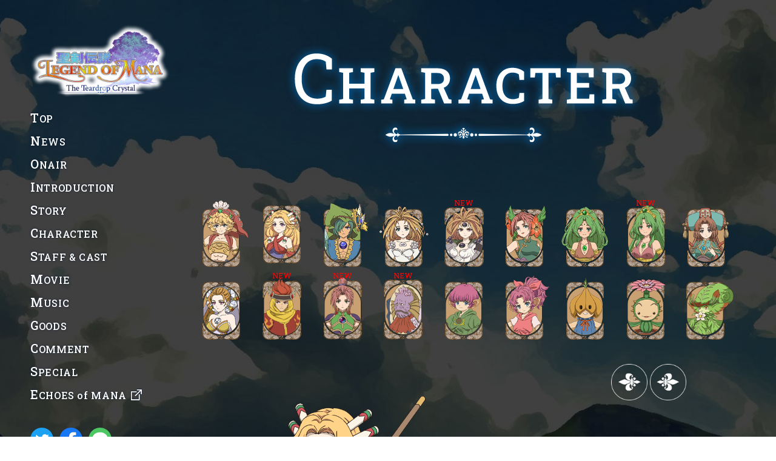

--- FILE ---
content_type: text/html; charset=UTF-8
request_url: https://mana-lom-tc.com/character/?select=1
body_size: 6456
content:
<!DOCTYPE html>
<html lang="ja">
<head>
	<!-- Global site tag (gtag.js) - Google Analytics -->
	<script async src="https://www.googletagmanager.com/gtag/js?id=G-41DLSYMFPD"></script>
	<script>
	  window.dataLayer = window.dataLayer || [];
	  function gtag(){dataLayer.push(arguments);}
	  gtag('js', new Date());

	  gtag('config', 'G-41DLSYMFPD');
	</script>
<title>CHARACTER | アニメ『聖剣伝説 Legend of Mana-The Teardrop Crystal-』公式サイト</title>
<meta name="description" content="原作ゲーム「聖剣伝説」シリーズ初のアニメ化！
アニメ『聖剣伝説 Legend of Mana -The Teardrop Crystal-』好評配信中！" />
<meta name="keywords" content="聖剣伝説,Legend of Mana,LoM " />
<meta name="robots" content="follow,index" />
<meta http-equiv="Content-Style-Type" content="text/css" />
<meta http-equiv="Content-Script-Type" content="text/javascript" />
<meta name="viewport" content="width=device-width">
<meta name="format-detection" content="telephone=no">
<meta http-equiv="X-UA-Compatible" content="ie=edge">

<meta property="og:title" content="アニメ『聖剣伝説 Legend of Mana-The Teardrop Crystal-』公式サイト">
<meta property="og:site_name" content="アニメ『聖剣伝説 Legend of Mana-The Teardrop Crystal-』公式サイト">
<meta property="og:description" content="原作ゲーム「聖剣伝説」シリーズ初のアニメ化！
アニメ『聖剣伝説 Legend of Mana -The Teardrop Crystal-』好評配信中！">
<meta property="og:type" content="website">
<meta property="og:url" content="https://mana-lom-tc.com/">
<meta property="og:image" content="https://mana-lom-tc.com/core_sys/images/others/ogp.jpg">
<meta name="twitter:card" content="summary_large_image">
<link rel="icon" href="https://mana-lom-tc.com/core_sys/images/others/favicon/favicon.ico">
<link rel="apple-touch-icon" sizes="180x180" href="https://mana-lom-tc.com/core_sys/images/others/apple-touch-icon.png">

<link rel="preconnect" href="https://fonts.googleapis.com">
<link rel="preconnect" href="https://fonts.gstatic.com" crossorigin>
<link href="https://fonts.googleapis.com/css2?family=Noto+Sans+JP:wght@400;700&family=Noto+Serif+JP:wght@400;900&family=Roboto+Slab:wght@500;900&display=swap" rel="stylesheet">
<link rel="stylesheet" type="text/css" href="//cdn.jsdelivr.net/npm/slick-carousel@1.8.1/slick/slick.css"/>
<link rel="stylesheet" type="text/css" href="//cdn.jsdelivr.net/npm/slick-carousel@1.8.1/slick/slick-theme.css"/>
<link rel="stylesheet" media="all" href="../css/common.css">
<link rel="stylesheet" media="all" href="../css/style.css?20220921">
<link rel="stylesheet" type="text/css" href="https://cdnjs.cloudflare.com/ajax/libs/Modaal/0.4.4/css/modaal.min.css">

</head>
<body class="page-character page">
<script src="https://ajax.googleapis.com/ajax/libs/jquery/3.4.1/jquery.min.js"></script>
<script src="https://cdnjs.cloudflare.com/ajax/libs/Modaal/0.4.4/js/modaal.min.js"></script>
<script src="https://cdnjs.cloudflare.com/ajax/libs/jquery-cookie/1.4.1/jquery.cookie.js"></script>
<script src="/js/common.js"></script>

<p id="btn_menu"></p>
<header class="page_header">
<p class="logo noSP"><a href="/"><img src="/img/logo.png" alt=""></a></p>
<ul class="gnav noSP">
<li><a href="/">TOP</a></li>
<li><a href="/news/">NEWS</a></li>
<li><a href="/onair/">ONAIR</a></li>
<li><a href="/index.php#intro">INTRODUCTION</a></li>
<li><a href="/story/">STORY</a></li>
<li><a href="/character/?select=0">CHARACTER</a></li>
<li><a href="/staff-cast/">STAFF & CAST</a></li>
<li><a href="/movie/">MOVIE</a></li>
<li><a href="/music/">MUSIC</a></li>
<li><a href="/goods/">GOODS</a></li>
<li><a href="/comment/">COMMENT</a></li>
<li><a href="/special/">SPECIAL</a></li>
<li><a class="blank" target="_blank" href="https://www.jp.square-enix.com/seiken_eom/">ECHOES of MANA</a></li>
</ul>
<div class="noPC">
    <div class="flex">
        <ul class="gnav">
        <li><a href="/">TOP</a></li>
        <li><a href="/news/">NEWS</a></li>
        <li><a href="/onair/">ONAIR</a></li>
        <li><a href="/index.php?#intro">INTRODUCTION</a></li>
        <li><a href="/story/">STORY</a></li>
        <li><a href="/character/">CHARACTER</a></li>
        </ul>
        <ul class="gnav">
        <li><a href="/staff-cast/">STAFF & CAST</a></li>
        <li><a href="/movie/">MOVIE</a></li>
        <li><a href="/music/">MUSIC</a></li>
        <li><a href="/goods/">GOODS</a></li>
        <li><a href="/comment/">COMMENT</a></li>
        <li><a href="/special/">SPECIAL</a></li>
        <li><a class="blank" target="_blank" href="https://www.jp.square-enix.com/seiken_eom/">ECHOES of MANA</a></li>
        </ul>
    </div>
</div>
<ul class="sns_btn">
<li class="noPC">SHAER</li>
<li><a target="_blank" href="https://twitter.com/intent/tweet?text=%E5%8E%9F%E4%BD%9C%E3%82%B2%E3%83%BC%E3%83%A0%E3%80%8C%E8%81%96%E5%89%A3%E4%BC%9D%E8%AA%AC%E3%80%8D%E3%82%B7%E3%83%AA%E3%83%BC%E3%82%BA%E5%88%9D%E3%81%AE%E3%82%A2%E3%83%8B%E3%83%A1%E5%8C%96%EF%BC%81%0A%E3%82%A2%E3%83%8B%E3%83%A1%E3%80%8E%E8%81%96%E5%89%A3%E4%BC%9D%E8%AA%AC%20Legend%20of%20Mana%20-The%20Teardrop%20Crystal-%E3%80%8F%E5%A5%BD%E8%A9%95%E9%85%8D%E4%BF%A1%E4%B8%AD%EF%BC%81%0Ahttps%3A%2F%2Fmana-lom-tc.com%2F%20%23%E8%81%96%E5%89%A3%E4%BC%9D%E8%AA%AC%20%23LoM%E3%82%A2%E3%83%8B%E3%83%A1%20"><img src="/img/share_twitter.svg" alt="Twitter"></a></li>
<li><a target="_blank" href="https://www.facebook.com/sharer.php?u=https://mana-lom-tc.com/"><img src="/img/share_facebook.svg" alt="Facebook"></a></li>
<li><a target="_blank" href="https://line.me/R/msg/text/?https://mana-lom-tc.com/"><img src="/img/share_line.svg" alt="LINE"></a></li>
</ul>
</header>
<main>
	<section class="list_wrap">
		<h1 id="characterTop" class=""><img src="../img/character/title.png" alt="CHARACTER"></h1>
		<div class="character-sec01">
			<div class="inner">
				<div class="character_list noSP">
					<div class="item current"><img src="../img/character/size/thum01.png" alt=""/></div>
					<div class="item"><img src="../img/character/size/thum02.png" alt=""/></div>
					<div class="item"><img src="../img/character/size/thum03.png" alt=""/></div>
					<div class="item"><img src="../img/character/size/thum04.png" alt=""/></div>
					<div class="item new"><img src="../img/character/size/thum24.png" alt=""/></div>
					<div class="item"><img src="../img/character/size/thum10.png" alt=""/></div>
					<div class="item"><img src="../img/character/size/thum11.png" alt=""/></div>
					<div class="item new"><img src="../img/character/size/thum25.png" alt=""/></div>
					<div class="item"><img src="../img/character/size/thum12.png" alt=""/></div>
					<div class="item"><img src="../img/character/size/thum13.png" alt=""/></div>
					<div class="item new"><img src="../img/character/size/thum21.png" alt=""/></div>
					<!-- <div class="item new"><img src="../img/character/size/thum22.png" alt=""/></div> -->
					<!-- <div class="item new"><img src="../img/character/size/thum23.png" alt=""/></div> -->
					<!-- <div class="item new"><img src="../img/character/size/thum26.png" alt=""/></div> -->
					<div class="item new"><img src="../img/character/size/thum27.png" alt=""/></div>
					<div class="item new"><img src="../img/character/size/thum28.png" alt=""/></div>
					<div class="item"><img src="../img/character/size/thum05.png" alt=""/></div>
					<div class="item"><img src="../img/character/size/thum06.png" alt=""/></div>
					<div class="item"><img src="../img/character/size/thum07.png" alt=""/></div>
					<div class="item"><img src="../img/character/size/thum08.png" alt=""/></div>
					<div class="item"><img src="../img/character/size/thum09.png" alt=""/></div>
				</div>
				<div class="char_slider_wrap">
					<div class="char_slider">
						<!--キャラクターここらか-->
						<div class="char_slider_item n1">
							<div class="flex">
								<div class="main_img">
									<div class="img"><img src="../img/character/cha1.png" alt=""/></div>
								</div>
								<div class="text_box">
									<div class="chara">
										<h2 class="name">シャイロ</h2>
										<h3 class="text top">CV：島﨑信長</h3>
									</div>
									<p class="text">
										本作の主人公で、ドミナの町のそばに暮らしている少年。心優しく、正義感にあふれており、世話焼き。瑠璃と真珠姫に出会うことで、珠魅を巡る事件に関わっていく。
									</p>
									<div class="item"><img src="../img/character/char01-sub.png" alt=""/></div>
								</div>
							</div>
						</div>
						<!--キャラクターここまで-->
						<!--キャラクターここらか-->
						<div class="char_slider_item n2">
							<div class="flex">
								<div class="main_img">
									<div class="img"><img src="../img/character/cha2.png" alt=""/></div>
								</div>
								<div class="text_box">
									<div class="chara">
										<h2 class="name">セラフィナ</h2>
										<h3 class="text top">CV：早見沙織</h3>
									</div>
									<p class="text">
									本作のもう一人の主人公で、シャイロが旅の途中で出会う少女。明るく社交的で、出会ったばかりのシャイロを助けてくれる。
									</p>
									<div class="item"><img src="../img/character/char02-sub.png" alt=""/></div>
								</div>
							</div>
						</div>
						<!--キャラクターここまで-->
						<!--キャラクターここらか-->
						<div class="char_slider_item n3">
							<div class="flex">
								<div class="main_img">
									<div class="img"><img src="../img/character/cha3.png" alt=""/></div>
								</div>
								<div class="text_box">
									<div class="chara">
										<h2 class="name">瑠璃</h2>
										<h3 class="text top">CV：梅原裕一郎</h3>
									</div>
									<p class="text">
									ラピスラズリを核とする珠魅の騎士。パートナーの真珠姫と一緒に旅を続けている。真珠姫を大切に思うあまり、熱くなり過ぎることもしばしば。
									</p>
									<div class="item"><img src="../img/character/char03-sub.png" alt=""/></div>
								</div>
							</div>
						</div>
						<!--キャラクターここまで-->
						<!--キャラクターここらか-->
						<div class="char_slider_item n4">
							<div class="flex">
								<div class="main_img">
									<div class="img"><img src="../img/character/cha4.png" alt=""/></div>
								</div>
								<div class="text_box">
									<div class="chara">
										<h2 class="name">真珠姫</h2>
										<h3 class="text top">CV：名塚佳織</h3>
									</div>
									<p class="text">
									白真珠を核とする珠魅の姫。おっとりとした性格で、シャイロのことを「おにいさま」と慕っている。すぐに迷子になる。
									</p>
									<div class="item"><img src="../img/character/char04-sub.png" alt=""/></div>
								</div>
							</div>
						</div>
						<!--キャラクターここまで-->
						<!--キャラクターここらか-->
						<div class="char_slider_item n24 prev">
							<div class="flex">
								<div class="main_img">
									<div class="img"><img src="../img/character/cha24.png" alt=""/></div>
								</div>
								<div class="text_box">
									<div class="chara">
										<h2 class="name">レディパール</h2>
										<h3 class="text top">CV：名塚佳織</h3>
									</div>
									<p class="text">
									黒真珠の核を持つ珠魅。代々の玉石姫のパートナーを務める玉石の騎士。
									</p>
									<!-- <div class="item"><img src="../img/character/char13-sub.png" alt=""/></div> -->
								</div>
							</div>
						</div>
						<!--キャラクターここまで-->
												<!--キャラクターここらか-->
												<div class="char_slider_item n10 prev">
							<div class="flex">
								<div class="main_img">
									<div class="img"><img src="../img/character/cha10.png" alt=""/></div>
								</div>
								<div class="text_box">
									<div class="chara">
										<h2 class="name">サンドラ</h2>
										<h3 class="text top">CV：寿美菜子</h3>
									</div>
									<p class="text">
									輝きのある宝石のみを狙う正体不明の宝石泥棒。珠魅を襲い、核を奪う『珠魅殺し』を重ねており、ボイド警部に追われている。
									</p>
									<!-- <div class="item"><img src="../img/character/char10-sub.png" alt=""/></div> -->
								</div>
							</div>
						</div>
						<!--キャラクターここまで-->
						<!--キャラクターここらか-->
						<div class="char_slider_item n11 prev">
							<div class="flex">
								<div class="main_img">
									<div class="img"><img src="../img/character/cha11.png" alt=""/></div>
								</div>
								<div class="text_box">
									<div class="chara">
										<h2 class="name">エメロード</h2>
										<h3 class="text top">CV：佐倉綾音</h3>
									</div>
									<p class="text">
									魔法学園の生徒。周囲には隠しているがエメラルドの珠魅で、4姉妹の末妹。魔法学園の教師であるヌヌザックに拾われそのまま弟子入りし、魔法の勉強に勤しんでいる。
									</p>
									<!-- <div class="item"><img src="../img/character/char11-sub.png" alt=""/></div> -->
								</div>
							</div>
						</div>
						<!--キャラクターここまで-->
						<!--キャラクターここらか-->
						<div class="char_slider_item n28 prev">
							<div class="flex">
								<div class="main_img">
									<div class="img"><img src="../img/character/cha28.png" alt=""/></div>
								</div>
								<div class="text_box">
									<div class="chara">
										<h2 class="name">エメラルド4姉妹</h2>
										<!-- <h3 class="text top">CV：沼倉愛美　CV：沼倉愛美　CV：沼倉愛美</h3> -->
									</div>
									<p class="text">
									エメラルドの核を持つ珠魅。“幸せの四つ葉”を形成するエメラルド4姉妹の、長女エスメラルダ、次女スマラクト、三女イズムルート。
									</p>
									<!-- <div class="item"><img src="../img/character/char13-sub.png" alt=""/></div> -->
								</div>
							</div>
						</div>
						<!--キャラクターここまで-->
						<!--キャラクターここらか-->
						<div class="char_slider_item n12 prev">
							<div class="flex">
								<div class="main_img">
									<div class="img"><img src="../img/character/cha12.png" alt=""/></div>
								</div>
								<div class="text_box">
									<div class="chara">
										<h2 class="name">蛍姫</h2>
										<h3 class="text top">CV：上田麗奈</h3>
									</div>
									<p class="text">
									胸にフローライトの核を持つ珠魅。責任感と自己犠牲の思いが強く、かつては「玉石姫」としてかつぎあげられ、一人で一族の核を癒し続けた。現在、その消息は不明。
									</p>
									<!-- <div class="item"><img src="../img/character/char12-sub.png" alt=""/></div> -->
								</div>
							</div>
						</div>
						<!--キャラクターここまで-->
						<!--キャラクターここらか-->
						<div class="char_slider_item n13 prev">
							<div class="flex">
								<div class="main_img">
									<div class="img"><img src="../img/character/cha13.png" alt=""/></div>
								</div>
								<div class="text_box">
									<div class="chara">
										<h2 class="name">ディアナ</h2>
										<h3 class="text top">CV：沼倉愛美</h3>
									</div>
									<p class="text">
									ダイアモンドの核を持つ珠魅。珠魅たちが住む街、「煌めきの都市」の指導者だった。蛍姫の失踪後、煌めきの都市が崩壊し、そのあとは行方知れずに。
									</p>
									<!-- <div class="item"><img src="../img/character/char13-sub.png" alt=""/></div> -->
								</div>
							</div>
						</div>
						<!--キャラクターここまで-->
						<!--キャラクターここらか-->
						<div class="char_slider_item n21 prev">
							<div class="flex">
								<div class="main_img">
									<div class="img"><img src="../img/character/cha21.png" alt=""/></div>
								</div>
								<div class="text_box">
									<div class="chara">
										<h2 class="name">ルーベンス</h2>
										<h3 class="text top">CV：矢野奨吾</h3>
									</div>
									<p class="text">
									ルビーを核とする珠魅。かつてはディアナのパートナーかつ恋人で、煌めきの都市では騎士長を務めていた。現在は珠魅であることを隠し、ガトの寺院で炎の技師として生活している。
									</p>
									<!-- <div class="item"><img src="../img/character/char13-sub.png" alt=""/></div> -->
								</div>
							</div>
						</div>
						<!--キャラクターここまで-->
						<!--キャラクターここらか-->
						<!-- <div class="char_slider_item n22 prev">
							<div class="flex">
								<div class="main_img">
									<div class="img"><img src="../img/character/cha22.png" alt=""/></div>
								</div>
								<div class="text_box">
									<div class="chara">
										<h2 class="name">サフォー</h2>
										<h3 class="text top">CV：土屋神葉</h3>
									</div>
									<p class="text">
									サファイアを核とする珠魅。戦闘能力を持たないため姫の役割を持つ。
									</p>
									<div class="item"><img src="../img/character/char13-sub.png" alt=""/></div>
								</div>
							</div>
						</div> -->
						<!--キャラクターここまで-->
						<!--キャラクターここらか-->
						<!-- <div class="char_slider_item n23 prev">
							<div class="flex">
								<div class="main_img">
									<div class="img"><img src="../img/character/cha23.png" alt=""/></div>
								</div>
								<div class="text_box">
									<div class="chara">
										<h2 class="name">マリーナ</h2>
										<h3 class="text top">CV：陶⼭恵実⾥</h3>
									</div>
									<p class="text">
									アクアマリンを核とする珠魅の騎士。サフォーのパートナーを務める。
									</p>
									<div class="item"><img src="../img/character/char13-sub.png" alt=""/></div>
								</div>
							</div>
						</div> -->
						<!--キャラクターここまで-->
						<!--キャラクターここらか-->
						<!-- <div class="char_slider_item n13 prev">
							<div class="flex">
								<div class="main_img">
									<div class="img"><img src="../img/character/cha25.png" alt=""/></div>
								</div>
								<div class="text_box">
									<div class="chara">
										<h2 class="name">XXX</h2>
										<h3 class="text top">CV：天﨑滉平</h3>
									</div>
									<p class="text">
									アレクサンドライトを核とする珠魅の騎士。
									</p>
									<div class="item"><img src="../img/character/char13-sub.png" alt=""/></div>
								</div>
							</div>
						</div> -->
						<!--キャラクターここまで-->
						<!--キャラクターここらか-->
						<div class="char_slider_item n13 prev">
							<div class="flex">
								<div class="main_img">
									<div class="img"><img src="../img/character/cha26.png" alt=""/></div>
								</div>
								<div class="text_box">
									<div class="chara">
										<h2 class="name">アレクサンドル</h2>
										<h3 class="text top">CV：天﨑滉平</h3>
									</div>
									<p class="text">
									アレクサンドライトを核とする珠魅の騎士。
									</p>
									<!-- <div class="item"><img src="../img/character/char13-sub.png" alt=""/></div> -->
								</div>
							</div>
						</div>
						<!--キャラクターここまで-->
						<!--キャラクターここらか-->
						<div class="char_slider_item n27 prev">
							<div class="flex">
								<div class="main_img">
									<div class="img"><img src="../img/character/cha27.png" alt=""/></div>
								</div>
								<div class="text_box">
									<div class="chara">
										<h2 class="name">宝石王</h2>
										<h3 class="text top">CV：大塚芳忠</h3>
									</div>
									<p class="text">
									永い時を生きる謎の存在。種族は「星」。自分の醜さゆえに美しいものへの憧れと拘りがある。
									</p>
									<!-- <div class="item"><img src="../img/character/char13-sub.png" alt=""/></div> -->
								</div>
							</div>
						</div>
						<!--キャラクターここまで-->
						<!--キャラクターここらか-->
						<div class="char_slider_item n5">
							<div class="flex">
								<div class="main_img">
									<div class="img"><img src="../img/character/cha5.png" alt=""/></div>
								</div>
								<div class="text_box">
									<div class="chara">
										<h2 class="name">バド</h2>
										<h3 class="text top">CV：三瓶由布子</h3>
									</div>
									<p class="text">
									大魔法使いになるのが夢な男の子。コロナの双子の弟。魔法を使ってドミナの町で大暴れしていたがシャイロの力の前に降参、それからはシャイロを「師匠」と慕って一緒に暮らしはじめる。魔法のフライパンは母の形見。
									</p>
									<div class="item"><img src="../img/character/char05-sub.png" alt=""/></div>
								</div>
							</div>
						</div>
						<!--キャラクターここまで-->
						<!--キャラクターここらか-->
						<div class="char_slider_item n6">
							<div class="flex">
								<div class="main_img">
									<div class="img"><img src="../img/character/cha6.png" alt=""/></div>
								</div>
								<div class="text_box">
									<div class="chara">
										<h2 class="name">コロナ</h2>
										<h3 class="text top">CV：下地紫野</h3>
									</div>
									<p class="text">
									明るく、人見知りしない活発な女の子。バドの双子の姉。年齢のわりにしっかり者。ドミナの町での一件をきっかけに、バドと一緒にシャイロに弟子入りする。いつも持ち歩いている魔法のほうきは父の形見。
									</p>
									<div class="item"><img src="../img/character/char06-sub.png" alt=""/></div>
								</div>
							</div>
						</div>
						<!--キャラクターここまで-->
						<!--キャラクターここらか-->
						<div class="char_slider_item n7 prev">
							<div class="flex">
								<div class="main_img">
									<div class="img"><img src="../img/character/cha7.png" alt=""/></div>
								</div>
								<div class="text_box">
									<div class="chara">
										<h2 class="name">ドゥエル</h2>
										<h3 class="text top">CV：國立幸</h3>
									</div>
									<p class="text">
									謎のタマネギ剣士。その腕前は確かで経験も豊富。いろいろと教えてくれる兄貴肌な性格で、シャイロも剣の指導を受けている。別れの挨拶は「したらな!!」
									</p>
									<div class="item"><img src="../img/character/char07-sub.png" alt=""/></div>
								</div>
							</div>
						</div>
						<!--キャラクターここまで-->
						<!--キャラクターここらか-->
						<div class="char_slider_item n8 prev">
							<div class="flex">
								<div class="main_img">
									<div class="img"><img src="../img/character/cha8.png" alt=""/></div>
								</div>
								<div class="text_box">
									<div class="chara">
										<h2 class="name">サボテン君</h2>
										<h3 class="text top">CV：久保ユリカ</h3>
									</div>
									<p class="text">
									シャイロが自宅で世話をしている、シャイで無口なサボテン。シャイロからいつも冒険談を聞かされており、ひそかに想像を膨らませ、こっそりとその内容を日記に書きつづっている。本当は歩けるということは秘密。
									</p>
									<div class="item"><img src="../img/character/char08-sub.png" alt=""/></div>
								</div>
							</div>
						</div>
						<!--キャラクターここまで-->
						<!--キャラクターここらか-->
						<div class="char_slider_item n9 prev">
							<div class="flex">
								<div class="main_img">
									<div class="img noSP"><img src="../img/character/cha9.png" alt=""/></div>
									<div class="img noPC"><img src="../img/character/cha9-sp.png" alt=""/></div>
								</div>
								<!-- <div class="text_box">
									<div class="chara">
										<h2 class="name">サボテン君</h2>
										<h3 class="text top">CV：久保ユリカ</h3>
									</div>
									<p class="text">
									シャイロが自宅で世話をしている、シャイで無口なサボテン。シャイロからいつも冒険談を聞かされており、ひそかに想像を膨らませ、こっそりとその内容を日記に書きつづっている。本当は歩けるということは秘密。
									</p>
									<div class="item"><img src="../img/character/char08-sub.png" alt=""/></div>
								</div> -->
							</div>
						</div>
						<!--キャラクターここまで-->
					</div>
				</div>
				<div class="character_list noPC">
					<div class="item n1 current goToTop"><img src="../img/character/size/thum01.png" alt=""/></div>
					<div class="item n2 goToTop"><img src="../img/character/size/thum02.png" alt=""/></div>
					<div class="item n3 goToTop"><img src="../img/character/size/thum03.png" alt=""/></div>
					<div class="item n4 goToTop"><img src="../img/character/size/thum04.png" alt=""/></div>
					<div class="item n24 new goToTop"><img src="../img/character/size/thum24.png" alt=""/></div>
					<div class="item n10 goToTop"><img src="../img/character/size/thum10.png" alt=""/></div>
					<div class="item n11 goToTop"><img src="../img/character/size/thum11.png" alt=""/></div>
					<div class="item n25 new goToTop"><img src="../img/character/size/thum25.png" alt=""/></div>
					<div class="item n12 goToTop"><img src="../img/character/size/thum12.png" alt=""/></div>
					<div class="item n13 goToTop"><img src="../img/character/size/thum13.png" alt=""/></div>
					<div class="item n21 new goToTop"><img src="../img/character/size/thum21.png" alt=""/></div>
					<!-- <div class="item n22 new goToTop"><img src="../img/character/size/thum22.png" alt=""/></div> -->
					<!-- <div class="item n23 new goToTop"><img src="../img/character/size/thum23.png" alt=""/></div> -->
					<div class="item n13 new goToTop"><img src="../img/character/size/thum27.png" alt=""/></div>
					<div class="item n27 new goToTop"><img src="../img/character/size/thum28.png" alt=""/></div>
					<div class="item n5 goToTop"><img src="../img/character/size/thum05.png" alt=""/></div>
					<div class="item n6 goToTop"><img src="../img/character/size/thum06.png" alt=""/></div>
					<div class="item n7 goToTop"><img src="../img/character/size/thum07.png" alt=""/></div>
					<div class="item n8 goToTop"><img src="../img/character/size/thum08.png" alt=""/></div>
					<div class="item n9 goToTop"><img src="../img/character/size/thum09.png" alt=""/></div>
				</div>
			</div>
		</div>
	</section>
</main>
<script type="text/javascript" src="//cdn.jsdelivr.net/npm/slick-carousel@1.8.1/slick/slick.min.js"></script>
<script>
	(function($){
		$(function(){
			const slider = $('.char_slider');
			slider.slick({
				centerMode: true,
				variableWidth: true,
				dots: false,
				speed: 1000,
				prevArrow: '<img src="../img/character/arrow-prev.png" class="slide-arrow prev-arrow">',
				nextArrow: '<img src="../img/character/arrow-next.png" class="slide-arrow next-arrow">',
				responsive: [{
					breakpoint: 1450,
					settings: {
						centerMode: false
					}
				},{
					breakpoint: 1025,
					settings: {
						variableWidth: false,
					}
				}]
			});
			slider.on('afterChange', function(event, slick, currentSlide, nextSlide){
				$('.char_slider_item.slick-current').prev().addClass('prev');
				$('.char_slider_item.slick-current').prev().find('.text_box').fadeOut(200);
				$('.char_slider_item.slick-current').find('.text_box').fadeIn(200);
				$('.char_slider_item.slick-current').next().find('.text_box').fadeIn(200);
			});
			slider.on('beforeChange', function(event, slick, currentSlide, nextSlide){
				$('.char_slider_item').removeClass('prev');
				$('.character_list .item').removeClass('current');
				$('.character_list.noPC .item').eq(nextSlide).addClass('current');
				$('.character_list.noSP .item').eq(nextSlide).addClass('current');
			});
			slider.on("beforeChange", (event, slick, currentSlide, nextSlide) => {
				slider.find(".slick-slide").each((index, el) => {
					const $this = $(el),
					slickindex = $this.attr("data-slick-index");
					if (nextSlide == slick.slideCount - 1 && currentSlide == 0) {
						if (slickindex == "-1") {
							$this.addClass("is-active-next");
						} else {
							$this.removeClass("is-active-next");
						}
					} else if (nextSlide == 0) {
						if (slickindex == slick.slideCount) {
							$this.addClass("is-active-next");
						} else {
							$this.removeClass("is-active-next");
						}
					} else {
						$this.removeClass("is-active-next");
					}
				});
			});
		});

		$(function(){
			$('.character_list .item').on('click',function(){
				let index = $(this).index();
				$('.character_list .item').css('pointer-events','none');
				setTimeout(function(){
					$('.character_list .item').css('pointer-events','auto');
				}, 1000);
				$('.char_slider').slick('slickGoTo', index, false);
			});

			$('.character_list .goToTop').on('click',function(){
				scrollTo(0, 0);
			});
		});

		function getParam(name, url) {
			if (!url) url = window.location.href;
			name = name.replace(/[\[\]]/g, "\\$&");
			var regex = new RegExp("[?&]" + name + "(=([^&#]*)|&|#|$)"),
				results = regex.exec(url);
			if (!results) return null;
			if (!results[2]) return '';
			return decodeURIComponent(results[2].replace(/\+/g, " "));
		}

		$(function(){
			if(getParam('select')){
				console.log(getParam('select'));
				$('.char_slider').slick('slickGoTo', getParam('select'), false);
			}
		});
	})(jQuery);
</script>
<footer >
  <div class="inner flex">
    <ul class="bnr_list">
    <li><a target="_blank" href="https://www.jp.square-enix.com/seiken_lom/"><img src="/img/bnr_01.png" alt="聖剣伝説 Legend of Mana"></a></li>
    <li><a target="_blank" href="https://www.jp.square-enix.com/mana30th/"><img src="/img/bnr_02.png" alt="聖剣伝説 ANNIVERSARY 30th"></a></li>
    <li><a target="_blank" href="https://www.jp.square-enix.com/seiken_eom/"><img src="/img/bnr_03.png" alt="聖剣伝説 ECHOES OF MANA"></a></li>
    <li><a target="_blank" href="https://warnerbros.co.jp/"><img src="/img/bnr_04.png" alt="WARNER BROS"></a></li>
    </ul>
    <p id="pageup"><a href="#">TOP</a></p>
                                      <div class="staff_footer_char footer_char"><img src="/img/character/footer-char.png" alt=""/></div>
                    <ul class="sns_btn">
    <li>SHARE</li>
    <li><a target="_blank" href="https://twitter.com/intent/tweet?text=%E5%8E%9F%E4%BD%9C%E3%82%B2%E3%83%BC%E3%83%A0%E3%80%8C%E8%81%96%E5%89%A3%E4%BC%9D%E8%AA%AC%E3%80%8D%E3%82%B7%E3%83%AA%E3%83%BC%E3%82%BA%E5%88%9D%E3%81%AE%E3%82%A2%E3%83%8B%E3%83%A1%E5%8C%96%EF%BC%81%0A%E3%82%A2%E3%83%8B%E3%83%A1%E3%80%8E%E8%81%96%E5%89%A3%E4%BC%9D%E8%AA%AC%20Legend%20of%20Mana%20-The%20Teardrop%20Crystal-%E3%80%8F%E5%A5%BD%E8%A9%95%E9%85%8D%E4%BF%A1%E4%B8%AD%EF%BC%81%0Ahttps%3A%2F%2Fmana-lom-tc.com%2F%20%23%E8%81%96%E5%89%A3%E4%BC%9D%E8%AA%AC%20%23LoM%E3%82%A2%E3%83%8B%E3%83%A1%20"><img src="/img/share_twitter.svg" alt="Twitter"></a></li>
    <li><a target="_blank" href="https://www.facebook.com/sharer.php?u=https://mana-lom-tc.com/"><img src="/img/share_facebook.svg" alt="Facebook"></a></li>
    <li><a target="_blank" href="https://line.me/R/msg/text/?https://mana-lom-tc.com/"><img src="/img/share_line.svg" alt="LINE"></a></li>
    </ul>
  </div>
  <small>&copy;SQUARE ENIX ／ サボテン君観察組合　&copy;1999, 2021 SQUARE ENIX CO.,LTD. All Rights Reserved.</small>
</footer>

<!-- ローディング画面 -->
<div id="loading">
  <div class="spinner"><img src="/img/saboten.gif" alt=""></div>
  <!-- <small>&copy;1999, 2021 SQUARE ENIX CO.,LTD. All Rights Reserved.</small> -->
</div>

<script defer src="https://static.cloudflareinsights.com/beacon.min.js/vcd15cbe7772f49c399c6a5babf22c1241717689176015" integrity="sha512-ZpsOmlRQV6y907TI0dKBHq9Md29nnaEIPlkf84rnaERnq6zvWvPUqr2ft8M1aS28oN72PdrCzSjY4U6VaAw1EQ==" data-cf-beacon='{"version":"2024.11.0","token":"780b3b8ab76f4fd69e49ca230b31b416","r":1,"server_timing":{"name":{"cfCacheStatus":true,"cfEdge":true,"cfExtPri":true,"cfL4":true,"cfOrigin":true,"cfSpeedBrain":true},"location_startswith":null}}' crossorigin="anonymous"></script>
</body>
</html>


--- FILE ---
content_type: text/css
request_url: https://mana-lom-tc.com/css/common.css
body_size: 2044
content:
@charset "UTF-8";

abbr,address,article,aside,audio,b,blockquote,body,canvas,caption,cite,code,dd,del,details,dfn,div,dl,dt,em,fieldset,figcaption,figure,footer,form,h1,h2,h3,h4,h5,h6,header,hgroup,html,i,iframe,img,ins,kbd,label,legend,li,mark,menu,nav,object,ol,p,pre,q,samp,section,small,span,strong,sub,summary,sup,table,tbody,td,tfoot,th,thead,time,tr,ul,var,video{margin:0;padding:0;border:0;outline:0;vertical-align:baseline;background:transparent}@media screen and (min-width:768px){html{font-size:75%}}@media screen and (max-width:767px){html{font-size:62.5%}}body{color:#000;line-height:1.8;font-size:1.7rem;font-smoothing:antialiased;font-variant-numeric:tabular-nums;-webkit-font-smoothing:antialiased}article,aside,details,figcaption,figure,footer,header,hgroup,menu,nav,section{display:block}ol,ul{list-style:none}blockquote,q{quotes:none}blockquote:after,blockquote:before,q:after,q:before{content:'';content:none}a{margin:0;padding:0;vertical-align:baseline;text-decoration:none;color:inherit;outline:0}ins{text-decoration:none}ins,mark{background-color:#ff9;color:#000}mark{font-style:italic;font-weight:700}del{text-decoration:line-through}abbr[title],dfn[title]{border-bottom:1px dotted;cursor:help}table{border-collapse:collapse;border-spacing:0}hr{display:block;height:1px;border:0;border-top:1px solid #ccc;margin:1em 0;padding:0}input,select{vertical-align:middle}img{vertical-align:bottom;width:100%;max-width:100%;height:auto}button,img{line-height:1}button{background-color:transparent;border:0;cursor:pointer;padding:0;appearance:none}:focus,button{outline:0}*{box-sizing:border-box}

body {
  line-height: 1.8;
  color: #fff;
  font-size: 1.6rem;
  font-family: 'Noto Sans JP', sans-serif;
}

/*
font-family: 'Noto Sans JP', sans-serif;
font-family: 'Noto Serif JP', serif;
font-family: 'Roboto Slab', serif;
*/

html {
  font-size: 62.5%;
  -webkit-text-size-adjust: 100%;
}

@media screen and (max-width: 767px) {
  body {
    font-size: 1.2rem;
  }
}

a{
  -webkit-transition: ease .3s;
  transition: ease .3s;
}

a[href^="tel:"] {
  pointer-events: none;
}

.noPC{ display: none!important;}
.tabSp{ display: none!important;}


.inner{
  width: 100%;
  max-width: 1280px;
  margin: 0 auto;
}

.flex{
  display: flex;
  justify-content: space-between;
}

@media screen and (max-width: 767px) {
  .noPC{ display: block!important;}
  .noSP{ display: none!important;}
  img{
    max-width: 100%;
    height: auto;
    display: block;
    margin: 0 auto;
  }
  a[href^="tel"] {
    pointer-events: auto;
    cursor: pointer;
  }
  .flex{
    display: block;
  }
}

@media screen and (max-width: 1024px) {
	.tabSp{ display: block!important;}

}


/*
-------------------------------------------------- */
/* ローディング画面 */
#loading {
  transition: all 1s;
  background-color: #000;
	position: fixed;
  top: 0;
  z-index: 999;
}
#loading .spinner{
	display: flex;
  justify-content: center;
  width: 100vw;
  height: 100vh;
}
#loading .spinner img{
	display: block;-webkit-user-select: none;margin: auto;background-color: hsl(0, 0%, 0%);
	height: 120px;
	width: 100px;
}
#loading small{
	color: #fff;
	position: fixed;
	bottom: 0px;
	display: flex;
	justify-content: center;
	width: 100%;
}
.loaded {
  opacity: 0;
  visibility: hidden;
}


header{
	position: fixed;
	top: 40px;
	left: 50px;
	z-index: 999;
}

.home header{
	top: 50px;
}

header .logo{
	width: 230px;
	margin-bottom: 20px;
}

header .gnav li{
	margin-bottom: 10px;
}

header .gnav li a{
	display: inline-block;
	line-height: 1;
	font-family: 'Roboto Slab', serif;
	font-size: 2rem;
	letter-spacing: 0.04em;
	position: relative;
  text-shadow: 0px 0px 3.36px rgba(0, 21, 49, 0.75);
}

header .gnav li a::first-letter{
	font-size: 125%;
}

.blank::after{
	content: "";
	display: inline-block;
	vertical-align: middle;
	margin-left: 5px;
	transform: translateY(-3px);
	width: 21px;
	height: 21px;
	background: url(../img/icon_blank.png) no-repeat center center / 100% auto;
}

header .sns_btn{
	margin-top: 40px;
}

@media screen and (max-width: 1024px) {
  #btn_menu{
    width: 78px;
    height: 96px;
    background: url(../img/btn_menu.png) no-repeat center center / 100% auto;
    position: fixed;
    top: 8px;
    right: 8px;
    z-index: 1000;
    cursor: pointer;
  }
  #btn_menu.close{
    background-image: url(../img/btn_menu_close.png);
  }
  header{
    width: 100%;
    height: 100%;
    background: url(../img/menu_bg.jpg) no-repeat center top / cover;
    top: 0;
    left: 0!important;
    transform: translateX(100%);
	  display: flex;
	  align-items: center;
	  justify-content: center;
  	flex-direction: column;
    transition: .3s;
  }
	.home header{
	  top: 0;
	}
  header.active{
    transform: translateX(0);
  }
	header .gnav li{
	  margin: 10px 0;
	}
	header .gnav li a{
	  display: block;
		padding: 10px 0;
		text-align: center;
	  color: #612710;
	  font-size: 1.8rem;
		font-weight: 900;
	  text-shadow: none;
	}
	header .sns_btn > *:first-child{
	  background-image: url(../img/arrow3.png);
	}
  header .sns_btn{
	  color: #612710;
  	font-weight: 900;
  	font-size: 1.4rem;
  	letter-spacing: 0.1em;
  	font-family: 'Roboto Slab', serif;
	}
	.blank::after{
	  width: 16px;
	  height: 16px;
	  background-image: url(../img/icon_blank_smp.png);
	}
}

footer{
	text-align: center;
	padding: 0 25px 15px 25px;
	background: #000;
}

footer .inner{
	padding: 50px 0 15px 0;
	font-family: 'Roboto Slab', serif;
}

footer .bnr_list{
  display: flex;
  justify-content: space-between;
	order: 2;
}

footer .bnr_list > *{
	flex: 0 1 24%;
}

.sns_btn{
	display: flex;
	align-items: center;
	order: 1;
}

footer .sns_btn{
	margin-right: 40px;
}

.sns_btn > *{
	margin-right: 10px;
}

.sns_btn > *:first-child{
	padding-right: 60px;
	background: url(../img/arrow.png) no-repeat right center / 48px auto;
}

.sns_btn a{
	display: block;
	width: 38px;
}

footer a:hover{
	opacity: 0.8;
}

footer small{
	display: block;
	text-align: center;
	color: #999;
	font-size: 1.2rem;
}

#pageup{
  position: fixed;
  bottom: 50px;
  right: 20px;
  z-index: 100;
}

#pageup a{
	display: block;
	width: 86px;
	font-size: 1.8rem;
	padding-top: 50px;
	background: url(../img/pageup.png) no-repeat center top / 86px auto;
}

#pageup a:hover{
	padding-top: 55px;
}

@media screen and (max-width: 1200px) {
	footer .sns_btn{
	  margin-right: 10px;
	}
}
@media screen and (max-width: 767px) {
	footer .bnr_list{
	  flex-wrap: wrap;
	}
	footer .bnr_list > *{
		flex: 0 1 48%;
		margin-bottom: 10px;
	}
	footer .sns_btn{
	  margin-right: 0;
	  justify-content: center;
	}
	footer .sns_btn a{
	  width: 30px;
	}
	footer small{
	  font-size: 1rem;
	}
  #pageup{
    position: static;
  	margin: 30px 0;
  }
	#pageup a{
	  width: 100%;
    font-size: 1.2rem;
	  padding-top: 30px!important;
	  background-size: auto 30px;
	}
}


--- FILE ---
content_type: text/css
request_url: https://mana-lom-tc.com/css/style.css?20220921
body_size: 9371
content:
@charset "UTF-8";

main {
  padding: 10vh 0 100px 0;
  overflow: hidden;
  min-height: 120vh;
}

main h1 {
  text-align: center;
}

main h1 img {
  width: auto;
}

@media screen and (max-width: 767px) {
  main {
    padding: 80px 0;
  }

  main h1 {
    width: 50%;
    margin: 0 auto;
  }

  .page main h1 {
    width: 80%;
  }
}


.blur {
  animation-name: blurAnime;
  animation-duration: 1.5s;
  animation-fill-mode: forwards;

}

@keyframes blurAnime {
  from {
    filter: blur(10px);
    transform: scale(.9);
    opacity: 0;

  }

  to {
    filter: blur(0);
    transform: scale(1);
    opacity: 1;

  }
}

.blurTrigger {
  opacity: 0;
}

.delay1 {
  animation-delay: 0.4s;
}

.delay2 {
  animation-delay: 0.8s;
}

/* NEWS
-------------------------------------------------- */
.page-news {
  background: url(../img/news/bg.jpg) no-repeat center top / cover;
}

.page-news h1,
.page h1 {
  margin-bottom: 80px;
}

.news_list {
  padding: 0 30px;
}

.news_list li {
  margin-bottom: 50px;
  position: relative;
  border-radius: 6px;
  transition: .3s;
}

.news_list li::before,
.news_list li::after {
  content: "";
  display: block;
  width: 100%;
  height: 100%;
  border-radius: 6px;
  position: absolute;
  top: 0;
  left: 0;
  transition: .3s;
}

.news_list li::before {
  background: #572500;
  background: linear-gradient(40deg, #431d00 0%, #572500 100%);
  z-index: 1;
}

.news_list li::after {
  background: #431d00;
  background: linear-gradient(40deg, #572500 0%, #431d00 100%);
  z-index: -1;
}

.news_list li:hover::before {
  opacity: 0;
}

.news_list li a {
  height: 174px;
  display: flex;
  justify-content: space-between;
  position: relative;
  border-radius: 6px;
  z-index: 3;
}

.news_list li a::before,
.news_list li a::after {
  content: "";
  display: block;
  width: 30px;
  height: calc(100% - 20px);
  position: absolute;
  top: 10px;
  left: 10px;
  z-index: 2;
  background: url(../img/news/frame_news.png) no-repeat left top, url(../img/news/frame_news2.png) no-repeat left bottom;
}

.news_list li a::after {
  left: auto;
  right: 10px;
  transform: scale(-1, 1);
}

.news_list li a .img {
  flex: 0 1 320px;
  position: relative;
  z-index: 2;
}

.news_list li a .img img {
  display: block;
  width: 100%;
  height: 174px;
  object-fit: cover;
  border-radius: 4px;
  box-shadow: 0px 0px 17.28px 0.72px rgba(136, 98, 83, 0.22);
  position: absolute;
  left: 30px;
  bottom: 30px;
  transition: .3s;
}

.news_list li a .txt {
  flex: 1 1 0%;
  margin-left: 70px;
  padding: 30px 240px 30px 0;
  position: relative;
}

.news_list li a .txt::after {
  content: "MORE";
  display: inline-block;
  font-family: 'Roboto Slab', serif;
  font-size: 1.6rem;
  padding-right: 46px;
  background: url(../img/arrow.png) no-repeat right center / 38px auto;
  position: absolute;
  top: 50%;
  right: 60px;
  transform: translateY(-50%);
  transition: .3s;
}

.news_list li a:hover .txt::after {
  padding-right: 56px;
  right: 50px;
}

.news_list li a time {
  font-size: 1.2rem;
  font-family: 'Roboto Slab', serif;
}

.news_list li a p {
  display: -webkit-box;
  -webkit-line-clamp: 2;
  -webkit-box-orient: vertical;
  overflow: hidden;
  line-height: 1.5em;
  max-height: 4.5em;
}

.pager {
  position: relative;
  padding: 0;
  overflow: hidden;

  height: 60px;
  text-align: center;
  display: flex;
  align-items: center;
  justify-content: center;
}

.pager li {
  width: 32px;
  line-height: 32px;
  display: inline-block;
  margin: 0 10px;
  vertical-align: middle;
  font-size: 2rem;
  font-weight: 900;
  font-family: 'Roboto Slab', serif;
  position: relative;
  transition: ease .2s;
  opacity: 1 !important;
  color: #491607;
  cursor: pointer;
  border-radius: 100%;
}

.pager li:hover,
.pager li.current {
  border: 1px solid #491607;

}

.pager li.prev,
.pager li.next {
  width: 50px;
  height: 60px;
}

.pager li.prev:hover,
.pager li.next:hover {
  border: none !important;
  border-radius: 0;
  opacity: 0.8;
}

@media screen and (max-width:767px) {
  .pager li {
    width: 28px;
    line-height: 28px;
    margin: 0 3px;
    font-size: 1.6rem;
  }

  .pager li.prev,
  .pager li.next {
    width: 42px;
    height: 50px;
  }
}

@media screen and (max-width: 1850px) {
  .list_wrap {
    /* margin-left: 290px; */
    padding: 0 20px 0 270px;
  }
}

@media screen and (max-width: 1400px) {
  .page-news header {
    left: 20px;
  }

  .list_wrap {
    margin-left: 0;
    max-width: none;
    padding: 0 20px 0 270px;
  }
}

@media screen and (max-width: 1024px) {
  .page-news header {
    left: 20px;
  }

  .list_wrap {
    margin-left: 0;
    max-width: none;
    padding: 0 20px 0 20px;
  }
}

@media screen and (max-width: 1200px) {
  .news_list li a .img {
    flex: 0 1 240px;
  }

  .news_list li a .txt {
    margin-left: 50px;
    padding: 30px 180px 30px 0;
  }
}

@media screen and (max-width: 1000px) {
  .news_list li a .img {
    flex: 0 1 174px;
  }
}

@media screen and (max-width: 767px) {

  .page-news main h1,
  .page main h1 {
    margin-bottom: 50px;
  }

  .list_wrap {
    margin-left: 0;
    padding: 0 20px;
  }

  .news_list {
    padding: 0 15px;
  }

  .news_list li a {
    display: block;
    height: auto;
  }

  .news_list li a .img {
    height: 150px;
    padding: 20px 20px 0 20px;
  }

  .news_list li a .img img {
    height: 150px;
    position: static;
    transform: translateY(-40px);
  }

  .news_list li a .txt {
    margin-left: 0;
    padding: 0 30px 30px 30px;
  }

  .news_list li a .txt::after {
    display: block;
    width: 60px;
    margin: 20px auto 0 auto;
    position: static;
    transform: translateY(0);
  }
}

/* NEWS詳細
-------------------------------------------------- */
.page-news-detail {
  background: url(../img/news/bg_detail.jpg) no-repeat center top / cover;
}

.detail {
  width: 100%;
  max-width: 800px;
  margin: 0 auto;
  font-size: 1.6rem;
}

.detail h1 {
  margin-bottom: 100px;
}

.detail a {
  color: #ffca10;
}

.detail a:hover {
  text-decoration: underline;
}

.detail .ttl {
  text-align: center;
  line-height: 1.4;
  font-family: 'Noto Serif JP', serif;
  font-size: 2.8rem;
  font-weight: 900;
  padding-bottom: 60px;
  background: url(../img/news/ttl_bg.png) no-repeat center bottom;
  margin-bottom: 60px;
}

.detail time {
  font-size: 1.2rem;
  font-family: 'Roboto Slab', serif;
}

.detail p {
  margin-bottom: 20px;
}

.detail dl {
  margin-bottom: 20px;
}

.detail dt {
  margin: 30px 0 5px 0;
  line-height: 1.4;
  font-size: 1.8rem;
  font-weight: bold;
  padding-left: 35px;
  background: url(../img/news/icon_dia.png) no-repeat 0 5px / 24px auto;
}

.detail dd {
  padding-left: 35px;
}

p.indent,
ul.indent li {
  text-indent: -1em;
  margin: 10px 0 0 1em;
  font-size: 75%;
}

.btn_back {
  margin-top: 120px;
  text-align: center;
}

.btn_back a {
  display: inline-block;
  width: 200px;
  height: 40px;
  line-height: 40px;
  font-size: 1.6rem;
  font-family: 'Noto Serif JP', serif;
  font-weight: bold;
  color: #612710;
  background: #fff;
  border-radius: 20px;
  position: relative;
}

.btn_back a::before {
  content: "";
  display: block;
  width: 39px;
  height: 16px;
  background: url(../img/arrow2.png) no-repeat right center / 100% auto;
  position: absolute;
  top: 50%;
  right: -20px;
  transform: translateY(-50%);
  z-index: 1;
  transition: .3s;
}

.btn_back a:hover::before {
  right: -25px;
}

@media screen and (max-width: 1400px) {
  .detail {
    margin-left: 290px;
  }
}

@media screen and (max-width: 1100px) {
  .page-news-detail header {
    left: 20px;
  }

  .detail {
    margin-left: 0;
    max-width: none;
    padding: 0 20px 0 270px;
  }
}

@media screen and (max-width: 1024px) {
  .page-news-detail header {
    left: 20px;
  }

  .detail {
    margin-left: 0;
    max-width: none;
    padding: 0 30px 0 30px;
  }
}

@media screen and (max-width: 767px) {
  .detail {
    padding: 0 20px;
    font-size: 1.4rem;
  }

  .detail h1 {
    margin-bottom: 50px;
  }

  .detail .ttl {
    font-size: 1.8rem;
    text-align: left;
    padding-bottom: 40px;
    background-size: 60px auto;
    margin-bottom: 40px;
  }

  .btn_back {
    margin-top: 60px;
    text-align: center;
  }
}

/* SPECIAL用_背景
-------------------------------------------------- */
.special-detail2 {
  background: url(../special/img/special/bg.jpg) no-repeat center top / cover;
}

/* TOP
-------------------------------------------------- */
.ttl {
  color: #fff;
  font-family: 'Roboto Slab', serif;
  font-size: 13rem;
  font-weight: 500;
  line-height: 1;
  letter-spacing: 0.05em;
  text-shadow: 0px 0px 9px rgba(58, 19, 0, 0.7);
}

.ttl::first-letter {
  font-size: 125%;
}

.detail .ttl::first-letter {
  font-size: 100%;
}

@media screen and (max-width: 1000px) {
  .ttl {
    font-size: 10rem;
  }
}

@media screen and (max-width: 767px) {
  .ttl {
    font-size: 4.5rem;
  }
}

#mv {
  height: 110vh;
  position: relative;
  z-index: 1;
  border-top: 1px solid #062551;
}

/* #mv::before{
  content: "";
  display: block;
  width: 100%;
  height: 1536px;
  background: url(../img/home/mv.png) no-repeat center top;
  position: absolute;
  top: 0;
  left: 0;
  z-index: -2;
} */

#mv::before {
  content: "";
  display: block;
  width: 100%;
  height: 113vh;
  background: url(../img/home/mv3.jpeg) #7f8c97 center top;
  background-repeat: repeat-x;
  background-size: contain;
  position: absolute;
  top: 0;
  left: 0;
  z-index: -2;
}

#mv::after {
  content: "";
  display: block;
  width: 100%;
  height: 70px;
  /* background: #fff; */
  position: absolute;
  top: 0;
  left: 0;
  z-index: -1;
}

#mv h1 {
  text-align: center;
  margin-top: 30px;
  width: 26vw;
  margin: 0 auto;
}

@media screen and (max-width: 1000px) {
  #mv h1 {
    width: 55vw;
    margin: 0px auto;
  }
}

#mv h1 img {
  width: auto;
}

#mv .catch {
  position: absolute;
  top: 50px;
  right: 80px;
  width: 10vw;
}

@media screen and (max-width: 1024px) {
  #mv .catch {
    width: 13%;
    top: 210px;
  }
}

#mv .onair {
  position: absolute;
  bottom: 11vh;
  left: 29%;
  max-width: 660px;
}

/* #mv .onair{
  position: absolute;
  bottom: 6vw;
  left: 40px;
  max-width: 18vw;
} */
@media screen and (max-width: 1000px) {
  #mv .onair {
    max-width: 40vw;
    bottom: 18vw;
  }
}

#mv .wrap {
  width: 590px;
  position: absolute;
  right: 0;
  bottom: -50px;
}

#mv .wrap .bnr_campaign {
  max-width: 327px;
  margin-left: auto;
}

#mv .wrap .bnr_campaign a:hover {
  opacity: 0.8;
}

#mv .wrap ul li {
  margin-bottom: 8px;
  backdrop-filter: blur(10px);
  -webkit-backdrop-filter: blur(10px);
  border-radius: 23px 0 0 23px;
}

#mv .wrap ul li a {
  padding: 0 30px 0 40px;
  display: flex;
  align-items: center;
  height: 36px;
  border-radius: 23px 0 0 23px;
  color: #000;
  font-size: 1.5rem;
  background: #fff;
  box-shadow: 0px 3px 9px 0px rgba(56, 17, 0, 0.1);
  margin-bottom: 8px;
  background-color: rgba(255, 255, 255, 0.8);
}

#mv .wrap ul li a:hover {
  box-shadow: 0px 3px 9px 0px rgba(56, 17, 0, 0.5);
}

#mv .wrap ul li a time {
  font-size: 1.3rem;
  margin-right: 15px;
  font-weight: bold;
}

#mv .wrap ul li a span {
  display: -webkit-box;
  -webkit-line-clamp: 1;
  -webkit-box-orient: vertical;
  overflow: hidden;
  line-height: 1.5em;
  max-height: 4.5em;
}

#mv .wrap .more {
  width: 180px;
  margin: 15px 40px 0 auto;
}

#mv .wrap .more a {
  display: block;
  height: 40px;
  line-height: 40px;
  position: relative;
  text-align: center;
  color: #fff;
  font-size: 1.6rem;
  font-weight: 900;
  font-family: 'Roboto Slab', serif;
  background: #612710;
  border-radius: 25px;
}

#mv .wrap .more a::before {
  content: "";
  display: block;
  width: 55px;
  height: 100%;
  background: url(../img/arrow4.png) no-repeat right center / 100% auto;
  position: absolute;
  top: 50%;
  right: -25px;
  transform: translateY(-50%);
  z-index: 2;
  transition: .3s;
}

#mv .wrap .more a:hover::before {
  right: -30px;
}

.tb-only {
  display: none;
}

@media screen and (min-width: 1450px) and (max-width: 2400px) {
  #mv::before {
    background-size: contain;
  }
}

@media screen and (max-width: 1300px) {
  #mv h1 img {
    /* width: 40%; */
  }

  #mv .catch {
    right: 30px;
  }
}

@media screen and (max-width: 1000px) {
  #mv::before {
    min-height: auto;
    background: url(../img/home/mv_smp.jpg) #062551 no-repeat center top / cover;
  }

  #mv {
    min-height: auto;
  }

  #mv .wrap {
    width: 50%;
  }

}

@media screen and (max-width: 1024px) {
  #mv::before {
    background: url(../img/home/mv_smp.jpg) #062551 no-repeat center top / cover;
  }

  #movie {
    background: url(../img/home/movie_bg_smp.jpg) no-repeat center top / 100% 100% !important;
  }

  #movie {
    min-height: 770px;
  }

  .tb-only {
    display: block;
  }

  .pc-only {
    display: none !important;
  }

  #mv {
    height: auto;
    border-bottom: solid 1px #8c97a1;
    background-color: #8c97a1;
  }

  #mv::before {
    height: 156vw;
    min-height: 156vw;
  }

  #mv::after {
    display: none;
  }

  #mv h1 {
    margin-top: 26px;
    width: auto;
  }

  #mv h1 img {
    width: 58%;
  }

  #mv .catch {
    width: 100%;
    position: static;
    margin-top: 61vw;
  }

  #mv .catch img {
    width: 63%;
    margin: 0 auto;
  }

  #mv .onair {
    max-width: 86%;
    position: static;
    margin: 20px auto;
  }

  #mv .wrap {
    width: 100%;
    margin: -12vw 0 0;
    padding: 60px 25px 60px 25px;
    position: static;
    background: url(../img/home/mv_bg_smp.png) no-repeat center top / 100% 100%;
  }

  #mv .wrap .bnr_campaign {
    max-width: 100%;
    margin: 0;
  }

  #mv .wrap ul li {
    margin: 10px 0 0 0;
  }

  #mv .wrap ul li a {
    padding: 15px 30px;
    display: block;
    height: auto;
    border-radius: 10px;
    font-size: 1.3rem;
    margin-bottom: 0;
    background-color: rgba(255, 255, 255, 0.75);
  }

  #mv .wrap ul li a time {
    font-size: 1rem;
    margin-right: 0;
  }

  #mv .wrap ul li a span {
    -webkit-line-clamp: 2;
  }

  #mv .wrap .more {
    width: 80%;
    margin: 20px auto 0 auto;
  }

  #mv .wrap .more a {
    height: 50px;
    line-height: 50px;
  }

  #mv .wrap .bnr_transform {
    transform: translateX(12px) scale(1.03);
  }
}

#movie .bnr_area {
  display: flex;
  justify-content: center;
}

#movie .bnr_area a {
  width: 33%;
}

#movie {
  padding: 10vw 22vw 0 22vw;
  height: 70vw;
  margin-top: -7vw;
  background: url(../img/home/movie_bg.png) no-repeat center 11vh;
}

#movie .wrap {
  max-width: 1280px;
  padding: 50px;
  margin: 0 auto;
  display: flex;
  align-items: center;
  justify-content: center;
  background: url(../img/home/movie_frame.png) no-repeat center center / 100% auto;
}

.frame {
  width: 100%;
  position: relative;
  padding-bottom: 56.25%;
  height: 0;
  overflow: hidden;
}

.frame iframe {
  position: absolute;
  top: 0;
  left: 0;
  width: 100%;
  height: 100%;
}

.modaal-close {
  position: fixed;
  right: 20px;
  top: 20px;
  cursor: pointer !important;
  opacity: 1;
  width: 90px !important;
  height: 120px !important;
  background: url(../img/home/btn_menu_close_white.png) no-repeat 0 0 / 100% auto #000 !important;
  border-radius: 0 !important;
}

.modaal-close::before,
.modaal-close::after {
  display: none !important;
}

.modaal-close:hover {
  opacity: 0.7 !important;
}

.modaal-video-wrap {
  padding: 50px !important;
  background: url(../img/home/movie_frame.png) no-repeat center center / auto 100% !important;
}

@media screen and (max-width: 1400px) {
  #movie {
    min-height: 850px;
  }

  .modaal-video-wrap {
    background-size: 100% 100% !important;
  }
}

@media screen and (max-width: 1024px) {
  #movie {
    padding: 50px 100px 30vw 100px;
    margin-top: 0;
    height: auto;
  }
}

@media screen and (max-width: 991px) {
  #movie {
    min-height: auto;
  }
}

@media screen and (max-width: 767px) {
  #movie {
    margin: 0 0 9vw;
    padding: 0 25px 40vw 25px;
    height: auto;
    background: url(../img/home/movie_bg_smp.jpg) no-repeat center top / 100% 100% !important;
  }

  #movie .wrap {
    padding: 20px;
    height: auto;
    margin: 0 auto;
    background-size: 100% 100%;
  }

  .modaal-video-wrap {
    margin: auto 0 !important;
    padding: 20px !important;
  }

  .modaal-close {
    width: 78px !important;
    height: 104px !important;
    right: 10px !important;
    top: 10px !important;
  }
}

#twitter {
  height: 1146px;
  background: url(../img/home/bg_twitter.png) no-repeat center top;
  margin: -200px 0;
  padding: 0 20px;
  position: relative;
  z-index: 10;
  overflow: hidden;
}

#twitter .ttl {
  margin: 0px 0 0 25vmin;
}

#twitter ul {
  margin-top: 70px;
  max-width: 900px;
}

#twitter ul>* {
  flex: 0 1 44.5%;
}

#twitter ul>* h3 {
  text-align: center;
  line-height: 1;
  color: #612710;
  letter-spacing: 0.1em;
  font-size: 2.4rem;
  font-family: 'Noto Serif JP', serif;
  padding-top: 30px;
  margin-bottom: 30px;
  background: url(../img/home/twitter_ttl_bg.png) no-repeat center top / auto 22px;
}

@media screen and (max-width: 767px) {
  #twitter {
    padding: 0 20px 50vw 20px;
    height: auto;
    background: url(../img/home/bg_twitter_smp.png) no-repeat center top / 100% 100%;
    margin: -32vw 0 -23vw 0;
  }

  #twitter .ttl {
    text-align: left;
    margin: auto;
  }

  #twitter ul {
    padding: 0 30px;
    margin-top: 40px;
  }

  #twitter ul>*:last-child {
    margin-top: 45px;
  }

  #twitter ul>* h3 {
    font-size: 1.8rem;
    padding-top: 25px;
    margin-bottom: 20px;
    background-size: auto 19px;
  }

  .twitter-timeline {
    height: 400px !important;
  }
}

@media screen and (max-width: 320px) {
  #twitter {
    margin: -32vw 0 -23vw 0;
  }

  #twitter ul {
    padding: 0;
  }
}

#intro_wrap {
  margin-top: -190px;
  background: url(../img/home/intro_bg.jpg) no-repeat center top;
  overflow: hidden;
}

@media screen and (min-width: 1920px) {
  #intro_wrap {
    background-size: 100% auto;
  }
}

#intro {
  height: 1120px;
  padding: 330px 20px 0 20px;
}

#intro .txt {
  max-width: 690px;
  margin: 0 auto;
}

#intro h2 {
  margin-bottom: 50px;
  text-align: center;
  padding-bottom: 55px;
  font-size: 6rem;
  font-family: 'Roboto Slab', serif;
  font-weight: 500;
  letter-spacing: 0.1em;
  line-height: 1;
  text-shadow: 0px 0px 16.2px rgba(0, 112, 190, 0.7);
  background: url(../img/home/intro_ttl_bg.png) no-repeat center bottom;
}

#intro p {
  font-family: 'Noto Serif JP', serif;
  font-size: 2rem;
  line-height: 2;
  margin-bottom: 20px;
  text-shadow: 0px 0px 10px rgba(0, 112, 190, 1);
  font-weight: 600;
  text-align: center;
}

#intro .big {
  font-size: 2em;
}

@media screen and (max-width: 1250px) {
  #intro {
    height: 1120px;
    padding: 330px 20px 0 20px;
  }

  #intro .txt {
    margin: 0 0 0 300px;
  }

  #intro h2 {
    font-size: 4.6rem;
  }
}

@media screen and (max-width: 1024px) {
  #intro .txt {
    margin: 0 60px 0 60px;
    max-width: 100%;
  }
}

@media screen and (max-width: 767px) {
  #intro_wrap {
    margin-top: 0;
    background: none;
  }

  #intro {
    height: auto;
    padding: 30vw 50px;
    background: url(../img/home/intro_bg.jpg) no-repeat center top / cover;
  }

  #intro .txt {
    margin: 0;
  }

  #intro h2 {
    font-size: 2.8rem;
  }

  #intro p {
    font-size: 1.2rem;
    text-align: left;
  }

  #intro .big {
    font-size: 1.7em;
  }

  #bg_bottom {
    margin: -20vw 0 0 0;
    background: url(../img/home/bg_bottom.png) no-repeat center top / 100% auto;
  }
}

@media screen and (max-width: 320px) {
  #intro {
    padding: 30vw 20px;
  }

  #bg_bottom {
    background: url(../img/home/bg_bottom.png) no-repeat center top, url(../img/home/bg_bottom.png) no-repeat center bottom;
    background-size: 100% auto, 100% auto;
  }
}

#story {
  height: 1070px;
  padding: 90px 20px 0 20px;
  color: #612710;
  font-size: 2rem;
  background: url(../img/home/story_bg.png) no-repeat center top;
  font-family: 'Noto Serif JP', serif;
  position: relative;
  z-index: 0;
}

#story .inner {
  position: relative;
  z-index: 3;
}

#story::before {
  content: "";
  display: block;
  width: 66%;
  max-width: 1278px;
  height: 1352px;
  background: url(../img/home/story_chara.png) no-repeat right bottom / 100% auto;
  position: absolute;
  bottom: -190px;
  right: 0;
  z-index: 1;
}

@media screen and (max-width: 1400px) {
  #story::before {
    right: -10%;
    width: 80%;
  }
}

#story h3,
#story p {
  max-width: 590px;
}

#story h3 {
  margin-top: 30px;
  font-size: 3.6rem;
  line-height: 1.4;
}

#story p {
  margin-top: 90px;
  line-height: 2;
  font-weight: 600;
}

@media screen and (max-width: 1800px) {
  #story {
    padding: 90px 20px 0 270px;
  }

  #story h3,
  #story p {
    max-width: 590px;
  }
}

@media screen and (max-width: 1024px) {
  #story {
    padding: 90px 80px 0 80px;
  }
}

@media screen and (max-width: 767px) {
  #story {
    height: auto;
    padding: 10px 20px 10vw 20px;
    font-size: 1.3rem;
    background: none;
  }

  #story::before {
    display: none;
  }

  #story h3,
  #story p {
    max-width: none;
    padding: 0 30px;
  }

  #story h3 {
    margin-top: 20px;
    font-size: 2rem;
  }

  #story p {
    margin-top: 45px;
    line-height: 2;
  }
}

@media screen and (max-width: 320px) {

  #story h3,
  #story p {
    padding: 0;
  }
}

#char {
  padding: 20px 20px 100px 20px;
  font-size: 2.2rem;
  line-height: 1.6;
  color: #612710;
  text-align: center;
  position: relative;
}

#char::after {
  content: "";
  display: block;
  width: 100%;
  height: 100%;
  background: url(../img/home/staff_bg.png) no-repeat center top;
  position: absolute;
  top: 0;
  left: 0;
  z-index: 2;
}

#char h2 {
  text-align: right;
  margin-right: 15vw;
  position: relative;
  z-index: 3;
}

#char .flex {
  /* max-width: 1060px; */
  margin: 50px 16vw 0;
  justify-content: space-between;
  align-items: flex-end;
  position: relative;
  z-index: 3;
}

#char .flex .box:nth-of-type(2) .img img {
  transform: scale(0.96);
  transform-origin: bottom;
}

#char .flex .box:nth-of-type(1) .text {
  transform: translateX(-20px);
}

#char .flex .box .text {
  text-align: center;
  font-size: 24px;
  font-weight: 900;
  /* transform: translateX(10px); */
  margin-top: 10px;
}

#char .btn_back {
  position: relative;
  z-index: 3;
  margin-top: 60px;
}

#char .btn_back a {
  width: 384px;
  height: 70px;
  line-height: 70px;
  font-size: 2rem;
  letter-spacing: 0.1em;
  font-family: 'Roboto Slab', serif;
  border-radius: 35px;
  background-color: #612710;
  color: #fff;
}

#char .btn_back a::before {
  width: 68px;
  height: 29px;
  right: -35px;
  background: url(../img/home/more-arrow.png) no-repeat right center / 100% auto;
}

#char .btn_back a:hover::before {
  right: -40px;
}

@media screen and (max-width: 1300px) {
  #char h2 {
    text-align: center;
    margin-right: 0;
    font-size: 10rem;
  }
}

@media screen and (max-width: 900px) {
  #char h2 {
    font-size: 8rem;
  }
}

@media screen and (max-width: 767px) {
  #char {
    padding: 20px 20px 50px 20px;
    font-size: 2.3rem;
  }

  #char::after {
    display: none;
  }

  #char h2 {
    text-align: center;
    margin-right: 0;
    font-size: 3.6rem;
  }

  #char .flex .box .img {
    max-width: 250px;
    margin: 0 auto;
    text-align: center;
  }

  #char .flex .box:nth-of-type(1) .img img {
    transform: translate(12px, 0);
    transform-origin: bottom;
  }

  #char .flex .box:nth-of-type(2) .img img {
    width: 92%;
  }

  #char .flex .box:nth-of-type(3) .img img {
    width: 92%;
    transform: translateX(-4px);
  }

  #char .flex .box:nth-of-type(4) .img img {
    width: 96%;
    transform: translateX(-7px);
  }

  #char .flex .box .text {
    transform: initial !important;
    font-size: 16px;
  }

  #char .flex .box:not(:last-child) {
    margin-bottom: 30px;
  }

  #char .btn_back a {
    width: 100%;
    height: 50px;
    line-height: 50px;
    font-size: 13px;
    max-width: 225px;
  }

  #char .btn_back a::before {
    width: 57px;
    height: 30px;
  }

  #char .btn_back {
    margin-top: 40px;
  }
}


/* ADD 2022.06.06 */
body {
  position: relative;
}

footer {
  position: relative;
}

footer.home_footer {
  padding-top: 70px;
}

.footer_char {
  position: absolute;
  z-index: 2;
}

.footer_char:not(.home_footer_char) {
  top: -30px;
  left: 60px;
}

.home_footer_char {
  transform: translate(-50%, -50%);
  left: 50%;
  top: 0;
  width: 1276px;
  max-width: 100%;
}

.home_footer_char img {
  width: 100%;
}

@media screen and (max-height: 900px) {
  .home header .gnav li {
    margin-bottom: 5px;
  }

  .home header .sns_btn {
    margin-top: 20px;
  }
}

@media screen and (max-width: 1700px) {
  footer .inner {
    max-width: 1000px;
    margin-right: 0;
    padding-right: 90px;
  }
}

@media screen and (max-height: 900px) {
  header .gnav li a {
    font-size: 1.6rem;
  }
}

@media screen and (max-width: 1400px) {
  header .gnav li a {
    font-size: 1.6rem;
  }
}

@media screen and (max-width: 1024px) {
  .footer_char:not(.home_footer_char) {
    transform: translate(-50%, -50%);
    top: 0;
    left: 50%;
  }

  footer {
    padding-top: 70px;
  }
}

@media screen and (max-width: 767px) {
  #bg_bottom {
    padding-bottom: 40px;
  }

  footer {
    padding-top: 0;
  }

  footer .inner {
    padding-right: 0;
  }

  .footer_char:not(.home_footer_char) {
    position: initial;
    transform: initial;
    text-align: center;
    margin-bottom: 30px;
  }

  .footer_char:not(.home_footer_char) img {
    width: 55px;
  }

  header .flex {
    display: flex;
    flex-wrap: wrap;
  }

  header .gnav {
    width: 50%;
  }

  header .gnav li a {
    font-size: 1.5rem;
    text-align: left;
  }

  header .gnav:nth-of-type(2) li:last-child {
    white-space: nowrap;
  }

  .home_footer_char img {
    width: 256px;
  }

  footer.home_footer {
    padding-top: 0;
  }
}



/* STAFF & CAST */
.page-staff {
  background: url(../img/staff/bg.jpg) no-repeat center top / cover;
}

.staff-sec01 {
  text-align: center;
}

.staff-sec01 .text.top {
  font-family: 'Roboto Slab', serif;
  font-size: 36px;
  margin-bottom: 60px;
  letter-spacing: 0.04em;
  line-height: 1;
  font-weight: normal;
}

.staff-sec01 .text.top::first-letter {
  font-size: 125%;
}

.staff-sec01 .box>.item,
.staff-sec01 .box .flex.n1 {
  margin-bottom: 55px;
}

.staff-sec01 .flex.n3>.item {
  width: 25%;
}

.staff-sec01 .box .label {
  font-size: 24px;
  font-weight: 500;
  font-family: 'Noto Serif JP', serif;
  letter-spacing: 0.04em;
  margin-bottom: 10px;
}

.staff-sec01 .box .text:not(.top) {
  font-family: 'Noto Serif JP', serif;
  font-size: 24px;
  font-weight: 900;
  line-height: 1.625;
  letter-spacing: 0.1em;
}

.staff-sec01 .box .text:not(.top).adjust {
  line-height: 1;
}

.mincho {
  font-family: 'Noto Serif JP', serif;
}

.staff-sec01 .box {
  margin-bottom: 110px;
}

.staff-sec01 .box .flex {
  flex-wrap: wrap;
  justify-content: space-between;
  max-width: 800px;
  margin: 0 auto;
}

.staff-sec01 .box:last-child {
  margin-bottom: 0;
}

@media screen and (max-width: 767px) {
  .staff-sec01 .text.top {
    font-size: 22px;
    margin-bottom: 30px;
  }

  .staff-sec01 .box .label {
    font-size: 12px;
  }

  .staff-sec01 .box .text:not(.top) {
    font-size: 13px;
    letter-spacing: 0;
  }

  .staff-sec01 .box>.item,
  .staff-sec01 .box .flex.n1 {
    margin-bottom: 35px;
  }

  .staff-sec01 .box .flex {
    display: flex;
  }

  .staff-sec01 .box {
    margin-bottom: 50px;
  }
}


/* MOVIE */
.page-movie {
  background: url(../img/movie/bg.jpg) no-repeat center top / cover;
}

.movie-sec01 .box a,
.goods-sec01 .box a {
  display: block;
}

.movie-sec01 .flex,
.goods-sec01 ul.goods_list {
  display: flex;
  flex-wrap: wrap;
  justify-content: flex-start;
}

.goods-sec01 ul.goods_list li {
  width: 30.33333%;
  margin: 0 1.5% 60px;
}

.movie-sec01 .flex .box {
  width: 31%;
  margin-right: 3.5%;
}

.movie-sec01 .flex .box:nth-of-type(3n) {
  margin-right: 0;
}

.movie-sec01 .flex .box:nth-of-type(n + 4) {
  margin-top: 60px;
}

.movie-sec01 .flex .box .text {
  text-align: center;
  font-size: 17px;
  font-weight: 900;
  letter-spacing: 0.1em;
  margin-top: 5px;
  font-family: 'Noto Serif JP', serif;
}

.movie-sec01 .flex .box .text span {
  font-size: 14px;
  vertical-align: middle;
  color: #f00;
  padding: 0 10px 0 0;
}

.movie-sec01 h2.text {
  text-align: center;
  font-size: 32px;
  font-weight: 900;
  margin-bottom: 80px;
}

.movie-sec01 h2.next_h2 {
  margin-top: 70px;
}

@media screen and (max-width: 1024px) {
  .movie-sec01 .flex .box .text {
    font-size: 16px;
    letter-spacing: 0;
  }
}

@media screen and (max-width: 767px) {
  .movie-sec01 .flex .box {
    width: 100%;
    margin-right: 0;
  }

  .movie-sec01 .flex .box:nth-of-type(n + 2) {
    margin-top: 30px;
  }

  .movie-sec01 h2.text {
    font-size: 22px;
  }

  .goods-sec01 ul.goods_list li {
    margin: 0 0 30px;
  }
}


/* GOODS */
.page-goods {
  background: url(../img/goods/bg.jpg) no-repeat center top / cover;
}

.page-goods .pager li {
  color: #fff;
}

.page-goods .pager li:hover,
.page-goods .pager li.current {
  border: 1px solid #fff;
}

.page-goods .pager img {
  -webkit-filter: brightness(0) grayscale(100%) invert(1);
  -moz-filter: brightness(0) grayscale(100%) invert(1);
  -o-filter: brightness(0) grayscale(100%) invert(1);
  -ms-filter: brightness(0) grayscale(100%) invert(1);
  filter: brightness(0) grayscale(100%) invert(1);
}

.goods_list li .text {
  margin-top: 8px;
}

.category_list {
  display: flex;
  flex-wrap: wrap;
  max-width: 990px;
  margin: 0 auto 75px;
}

.category_list li {
  width: 15.6666%;
  margin-right: 1.2%;
}

.category_list li:nth-of-type(6n) {
  margin-right: 0;
}

.category_list li span {
  display: block;
  font-weight: 400;
}

.category_list li a {
  display: block;
  border-bottom: 1px solid #fff;
  padding-bottom: 7px;
  font-size: 14px;
  font-weight: 900;
  font-family: 'Noto Serif JP', serif;
  letter-spacing: 0.04em;
  text-align: center;
  position: relative;
}

.category_list li a.current {
  transform: translateY(-20px);
  pointer-events: none;
}

.category_list li a::before {
  content: "";
  background: url(../img/goods/item.png) no-repeat center center / contain;
  width: 17px;
  height: 20px;
  position: absolute;
  pointer-events: none;
  bottom: 0;
  left: 50%;
  transform: translate(-50%, 100%);
  -webkit-transition: ease .3s;
  transition: ease .3s;
}

.category_list li a:hover:before {
  content: "";
  background: url(../img/goods/item.png) no-repeat center center / contain;
  width: 17px;
  height: 20px;
  position: absolute;
  pointer-events: none;
  bottom: -10px;
  left: 50%;
  transform: translate(-50%, 100%);
  -webkit-transition: ease .3s;
  transition: ease .3s;
}

@media screen and (max-width: 1024px) {
  .category_list li {
    width: 32%;
    margin-right: 1.3%;
  }

  .category_list li:nth-of-type(3n) {
    margin-right: 0;
  }

  .category_list li {
    margin-bottom: 35px;
  }
}

@media screen and (max-width: 767px) {
  .category_list li {
    width: 48%;
    margin-right: 2%;
  }

  .category_list li:nth-of-type(3n) {
    margin-right: 2%;
  }

  .category_list li:nth-of-type(2n) {
    margin-right: 0;
  }

  .goods-sec01 ul.goods_list li {
    width: 100%;
    margin-right: 0;
  }

  .page-goods .pager {
    margin-top: 30px;
  }

  .category_list li a.current {
    transform: translateY(-10px);
  }
}


/* GOODS詳細 */
.goods-detail-content .flex {
  justify-content: space-between;
}

.goods-detail-content .img_box {
  min-width: 51.6%;
  margin-right: 4%;
}

.goods-detail-content .img_box .img {
  margin-bottom: 20px;
}

.goods-detail-content .img_box .img:last-child {
  margin-bottom: 0;
}

.goods-detail-content .detail_box {
  font-family: 'Noto Serif JP', serif;
}

.goods-detail-content .detail_box .item_cat {
  font-size: 12px;
  font-weight: bold;
  margin-top: -30px;
}

.goods-detail-content .detail_box .item_name {
  font-size: 24px;
  font-weight: 900;
  line-height: 1.3;
  padding-bottom: 15px;
  border-bottom: 1px solid #fff;
  margin-bottom: 15px;
  letter-spacing: 0.05em;
}

.goods-detail-content .detail_box .time {
  font-size: 16px;
  font-weight: 900;
  letter-spacing: 0.1em;
}

.goods-detail-content .detail_box .box_flex {
  justify-content: space-between;
  display: flex;
  flex-wrap: wrap;
  align-items: flex-end;
  margin-bottom: 50px;
}

.goods-detail-content .detail_box .box_flex:last-child {
  margin-bottom: 0;
}

.goods-detail-content .detail_box .box .label {
  margin: 5px 0 20px;
}

.goods-detail-content .detail_box .box .label span,
.music-sec01 .box .label span {
  font-weight: 900;
  border: 1px solid #fff;
  padding: 3px 10px 6px;
}

.goods-detail-content .detail_box .box .price,
.goods-detail-content .detail_box .box .number,
.music-sec01 .box .price,
.music-sec01 .box .number {
  font-weight: 900;
}

.goods-detail-content .detail_box .box ul {
  margin-top: 10px;
}

.goods-detail-content .detail_box .box ul li,
.music-sec01 .box ul li {
  /* padding-left: 35px; */
  position: relative;
  font-size: 16px;
  margin-bottom: 10px;
}

.goods-detail-content .detail_box .box ul li:last-child,
.music-sec01 .box ul li:last-child {
  margin-bottom: 0;
}

.goods-detail-content .detail_box .box ul li span,
.music-sec01 .box ul li span {
  display: block;
  font-size: 16px;
  font-weight: 900;
}

/* .goods-detail-content .detail_box .box ul li::before,
.music-sec01 .box ul li::before{
  content: "";
  background: url(../img/goods/detail-item.png) no-repeat center center / contain;
  width: 24px;
  height: 20px;
  position: absolute;
  top: 3px;
  left: 0;
} */
.goods-detail-content .detail_box .btn_back {
  margin-top: 20px;
}
.goods-detail-content .detail_box .btn_back span{
  display: block;
  text-align: left;
  margin-bottom: 5px;
}

.sPager {
  display: flex;
  margin: 60px auto 30px;
  width: 300px;
  justify-content: space-around;
}

.sPager .sPrev {
  width: 103px;
}

.sPager .sPrev {
  transform: translateX(-10px);
}

.sPager .sNext {
  width: 106px;
}

.sPager .sPrev:hover,
.sPager .sNext:hover {
  opacity: .6;
  transition: .5s;
}

.gPrice {
  text-align: right;
  font-weight: 700;
}

@media screen and (max-width: 1024px) {
  .goods-detail-content .img_box {
    min-width: 100%;
    margin-right: 0;
    margin-bottom: 20px;
  }

  .goods-detail-content .flex {
    display: block;
  }

  .goods-detail-content {
    padding: 0 30px;
  }

  .goods-detail-content .detail_box .item_cat {
    margin-top: 0;
  }
}

@media screen and (max-width: 767px) {
  .goods-detail-content .detail_box .item_name {
    font-size: 16px;
    letter-spacing: 0;
    line-height: 1.6;
    padding-bottom: 8px;
    margin-bottom: 8px;
  }

  .goods-detail-content .detail_box .time {
    font-size: 12px;
    letter-spacing: 0;
  }

  .goods-detail-content .detail_box .box .label span,
  .music-sec01 .box .label span {
    font-size: 16px;
  }

  .goods-detail-content .detail_box .box .price,
  .goods-detail-content .detail_box .box .number,
  .music-sec01 .box .price,
  .music-sec01 .box .number {
    font-size: 16px;
  }

  .goods-detail-content .detail_box .box .label {
    margin: 22px 0;
  }

  .goods-detail-content .detail_box .item_cat {
    font-size: 10px;
    margin-bottom: 5px;
  }

  .goods-detail-content .detail_box .box_flex {
    display: block;
  }

  .goods-detail-content .detail_box .btn_back a {
    width: 100%;
  }
  .goods-detail-content .detail_box .btn_back span{
  text-align: center;
}
}



/* MUSIC */
.page-music {
  background: url(../img/music/bg.jpg) no-repeat center top / cover;
}

.music-sec01 .inner {
  max-width: 1050px;
}

.music-sec01 .flex {
  justify-content: space-between;
}

.music-sec01 .flex .img {
  width: 420px;
}

.music-sec01 .flex .text_box {
  width: calc(100% - 450px);
}

.music-sec01 .flex .text_box .name {
  font-size: 32px;
  font-weight: 900;
  letter-spacing: 0.1em;
  padding-bottom: 10px;
  margin-bottom: 15px;
  border-bottom: 2px solid #fff;
}

.music-sec01 .flex .text_box .text {
  font-size: 12px;
  font-weight: bold;
  margin-bottom: 5px;
  letter-spacing: 0.1em;
}

.music-sec01 .flex .text_box .text span {
  font-weight: 900;
}

.music-sec01 .flex .text_box .song_title {
  font-size: 32px;
  font-weight: 900;
  letter-spacing: 0.05em;
  margin-bottom: 20px;
}

.music-sec01 .flex .text_box ul li:not(:last-child) {
  margin-bottom: 8px;
}

.music-sec01 .box {
  margin-top: 50px;
  font-family: 'Noto Serif JP', serif;
}

.music-sec01 .box .label {
  margin-bottom: 20px;
}

.music-sec01 .box ul {
  margin-top: 10px;
}

.music-sec01 .box .btn_back {
  margin-top: 30px;
  text-align: left;
  padding-left: 35px;
}

.music-sec01 .box .btn_back a {
  text-align: center;
}

.music-sec01 .profile {
  margin-top: 60px;
  margin-bottom: 100px;
}

.music-sec01 .profile .text.top {
  font-weight: 900;
  letter-spacing: 0.075em;
  margin-bottom: 10px;
  font-size: 16px;
}

.music-sec01 .profile .text:not(.top) {
  line-height: 2.2;
  font-weight: 500;
}

.music-sec01 .profile .btn_back {
  margin-top: 20px;
}

.music-sec01 .profile .btn_back a {
  width: 327px;
  height: auto;
  color: #fff;
  letter-spacing: 0.075em;
  border-radius: 0;
  border: 1px solid #fff;
  background: none;
}

.music-sec01 .profile .btn_back a::before {
  background: url(../img/music/arrow.png) no-repeat right center / 100% auto;
}

@media screen and (max-width: 1024px) {
  .music-sec01 .flex {
    display: block;
  }

  .music-sec01 .flex .img {
    width: 100%;
    margin: 0 auto;
    text-align: center;
    margin-bottom: 30px;
  }

  .music-sec01 .flex .text_box {
    width: 100%;
  }
}

@media screen and (max-width: 767px) {
  .music-sec01 .flex .text_box .name {
    font-size: 24px;
    border-bottom: 1px solid #fff;
  }

  .music-sec01 .flex .text_box .song_title {
    font-size: 20px;
  }

  .music-sec01 .flex .text_box .text {
    letter-spacing: 0;
  }

  .music-sec01 .profile .btn_back a {
    width: 100%;
  }
}


/* ONAIR */
.page-onair {
  background: url(../img/onair/bg.jpg) no-repeat center top / cover;
}

.page-onair main {
  min-height: 1010px;
}

.onair-sec01 .flex {
  align-items: center;
  justify-content: center;
}

.onair-sec01 .text:not(.top) {
  text-align: center;
  font-size: 32px;
  letter-spacing: 0.1em;
  font-weight: 900;
}

.onair-sec01 .text.top {
  font-size: 60px;
  letter-spacing: 0.1em;
  font-weight: 900;
  text-align: center;
  line-height: 1.5;
  margin-bottom: 20px;
}

.onair-sec01 .text.sml {
  font-size: 20px;
}

.onair-sec01 .text span {
  font-size: 40px;
}

.onair-sec01 .box {
  margin: 60px auto 30px;
}

.onair-sec01 .flex2 {
  justify-content: flex-start;
  flex-wrap: wrap;
  display: flex;
  max-width: 1000px;
  margin: 20px auto;
}

.onair-sec01 .flex2 .item {
  width: 25%;
  padding: 10px 0;
}

.onair-sec01 a {
  color: #ffca10;
}

.onair-sec01 a:hover {
  text-decoration: underline;
}

@media screen and (max-width: 1024px) {
  .onair-sec01 .text.top {
    font-size: 50px;
  }

  .onair-sec01 .text:not(.top) {
    font-size: 26px;
  }
}

@media screen and (max-width: 767px) {
  .page-onair main {
    min-height: auto;
  }

  .onair-sec01 .text.top {
    font-size: 30px;
    letter-spacing: 0;
  }

  .onair-sec01 .text:not(.top) {
    font-size: 16px;
  }

  .onair-sec01 .text span {
    font-size: 22px;
  }

  .onair-sec01 .text.sml {
    font-size: 12px;
  }

  .onair-sec01 .flex2 .item {
    width: 33%;
    padding: 10px 0;
    text-align: center;
  }
}


/* COMMENT */
.page-comment {
  background: url(../img/comment/bg.jpg) no-repeat center top / cover;
}

.comment-sec01 .category_list {
  justify-content: flex-start;
}

.comment-sec01 .category_list li {
  margin-bottom: 50px;
  position: relative;
}

.comment-sec01 .category_list li.new::before {
  content: 'NEW';
  position: absolute;
  color: #f00;
  font-family: 'Noto Serif JP', serif;
  font-size: 12px;
  top: -7px;
  left: 50%;
  transform: translate(-50%, -50%);
}

.comment-sec01 .flex {
  align-items: center;
  justify-content: flex-start;
}

.comment-sec01 .flex .img {
  margin-right: 60px;
}

.comment-sec01 .flex .text {
  font-size: 32px;
  font-weight: 900;
  letter-spacing: 0.1em;
}

.comment-sec01 .flex .text span {
  display: block;
  font-size: 16px;
  font-weight: bold;
}

.comment-sec01 .text_box {
  margin-top: 50px;
}

.comment-sec01 .text_box .text.top {
  font-size: 18px;
  font-weight: 900;
  letter-spacing: 0.04em;
  line-height: 2;
  font-weight: 900;
  margin-bottom: 15px;
  color: #ffe072;
}

.comment-sec01 .text_box .text:not(.top) {
  text-align: justify;
  word-break: break-all;
  line-height: 2.2;
}

.comment-sec01 .box {
  max-width: 800px;
  margin: 0 auto;
}

.comment-sec01 .box {
  padding-top: 90px;
}

.comment-sec01 .box:last-child {
  margin-bottom: 0;
}

.page-comment .category_list {
  margin-bottom: 0;
}

.nextcomment {
  text-align: right;
  margin: 0 auto 40px;
  max-width: 1000px;
  width: 100%;
}

.nextcomment a {
  width: 300px;
  text-align: center;
}

@media screen and (max-width: 1024px) {
  .page-comment .category_list li a {
    font-size: 18px;
  }
}

@media screen and (max-width: 767px) {
  .page-comment .category_list li {
    width: 100%;
    margin-right: 0 !important;
  }

  .comment-sec01 .flex .img {
    text-align: center;
    margin-right: auto;
    margin-left: auto;
    margin-bottom: 30px;
    width: 50vw;
  }

  .comment-sec01 .flex .text {
    text-align: center;
    font-size: 28px;
    line-height: 1.5;
  }

  .comment-sec01 .flex .text span {
    font-size: 16px;
  }

  .comment-sec01 .text_box .text.top {
    font-size: 16px;
    letter-spacing: 0;
  }

  .comment-sec01 .text_box .text:not(.top) {
    font-size: 14px;
  }

  .nextcomment {
    text-align: center;
  }
}

/* STAFF COMMENT */
.page-staff_comment {
  background: url(../img/comment/staff_comment_bg.jpg) no-repeat center top / cover;
}

.page-staff_comment .category_list {
  margin-bottom: 0;
}

@media screen and (max-width: 1024px) {
  body.page-staff_comment .comment-sec01 .flex p.text {
    text-align: left;
  }
}

/* CHARACTER */
.page-character {
  background: url(../img/character/bg.jpg) no-repeat center top / cover;
}

.character_list .item img {
  width: 90%;
}

.character_list {
  display: flex;
  flex-wrap: wrap;
  align-items: flex-end;
  max-width: 900px;
  margin: 0 auto;
  justify-content: flex-start;
}

/* .character_list .item:nth-of-type(1){
  margin-right: -10px;
}
.character_list .item:nth-of-type(4){
  margin-left: -20px;
  margin-right: -14px;
}
.character_list .item:nth-of-type(6){
  margin-right: -24px;
}
.character_list .item:nth-of-type(6){
  margin-right: -24px;
}
.character_list .item:nth-of-type(7){
  transform: translateX(7px);
}
.character_list .item:nth-of-type(8){
  transform: translateX(7px);
}
.character_list .item:nth-of-type(9){
  transform: translateX(7px);
} */
.character_list .item {
  cursor: pointer;
  transition: .3s;
  width: 100px;
  height: 120px;
  text-align: center;
  position: relative;
}

.character_list .item.new::before {
  content: 'NEW';
  position: absolute;
  color: #f00;
  font-family: 'Roboto Slab', serif;
  font-size: 12px;
  /* font-weight: bold; */
  top: 4px;
  left: 50%;
  transform: translate(-50%, -50%);
}

.character_list .item.newBottom::before {
  content: 'NEW';
  position: absolute;
  color: #f00;
  font-family: 'Roboto Slab', serif;
  font-size: 12px;
  /* font-weight: bold; */
  bottom: -26px;
  left: 50%;
  transform: translate(-50%, -50%);
}

.character_list .item.current {
  pointer-events: none !important;
  transform: translateY(-6px);
}

.char_slider_wrap {
  margin-top: 30px;
}

.char_slider .slick-list {
  overflow: initial;
}

.char_slider_item {
  width: 960px;
  height: 743px;
  margin-right: 12vw;
}

.char_slider_item .flex {
  justify-content: space-between;
  height: 100%;
}

.char_slider_item .main_img {
  display: flex;
  align-items: flex-end;
  width: calc(48% - 25px);
  position: relative;
  transition: .5s;
}

.char_slider_item.n1 .main_img img {
  width: auto;
  height: 720px;
}

.char_slider_item.n2 .main_img img {
  position: absolute;
  bottom: 0;
  right: 0;
  width: auto;
  height: 690px;
}

.char_slider_item.n3 .main_img img {
  position: absolute;
  bottom: 0;
  right: 0;
  width: auto;
  height: 720px;
}

.char_slider_item.n4 .main_img img {
  width: auto;
  height: 690px;
}

.char_slider_item.n5 .main_img img {
  width: auto;
  height: 620px;
}

.char_slider_item.n6 .main_img img {
  width: auto;
  height: 620px;
}

.char_slider_item.n7 .main_img img {
  width: auto;
  height: 620px;
}

.char_slider_item.n8 .main_img img {
  width: auto;
  height: 500px;
}

.char_slider_item.n9 .main_img img {
  width: auto;
  height: 670px;
  left: -60px;
}

.char_slider_item.n10 .main_img img {
  width: auto;
  height: 710px;
}

.char_slider_item.n11 .main_img img {
  width: auto;
  height: 700px;
}

.char_slider_item.n12 .main_img img {
  width: auto;
  height: 690px;
}

.char_slider_item.n13 .main_img img {
  width: auto;
  height: 750px;
}

.char_slider_item.n21 .main_img img {
  width: auto;
  height: 700px;
}

.char_slider_item.n22 .main_img img {
  width: auto;
  height: 700px;
}

.char_slider_item.n23 .main_img img {
  width: auto;
  height: 700px;
}

.char_slider_item.n24 .main_img img {
  position: absolute;
  bottom: 0;
  right: 0;
  width: auto;
  height: 690px;
}

.char_slider_item.n27 .main_img img {
  position: absolute;
  bottom: 0;
  right: -100px;
  width: auto;
  height: 690px;
}

.char_slider_item.n28 .main_img img {
  position: absolute;
  bottom: 0;
  right: -100px;
  width: auto;
  height: 690px;
}

.char_slider_item .main_img .img {
  width: 100%;
}

.char_slider_item .main_img img {
  width: auto;
  max-width: initial;
  margin: 0 auto;
  filter: blur(4px);
  opacity: .8;
  transition: .2s;
}

.char_slider_item .text_box {
  min-width: 52%;
  width: 52%;
  margin-left: 25px;
  padding-top: 150px;
  z-index: 9;
}

.char_slider_item .text_box .chara {
  display: flex;
  justify-content: space-between;
  align-items: flex-end;
  border-bottom: 2px solid #fff;
  padding-bottom: 20px;
  margin-bottom: 40px;
}

.char_slider_item.n28 .text_box .chara {
  display: flex;
  justify-content: space-between;
  flex-direction: column;
}

.char_slider_item .text_box .name {
  font-size: 59px;
  line-height: 1;
  font-weight: 900;
  margin-bottom: 15px;
  font-family: 'Noto Serif JP', serif;
}

.char_slider_item.n28 .text_box .name {
  width: 100%;
}


.char_slider_item .text_box .text.top {
  font-weight: 900;
  font-size: 14px;
  margin-bottom: 10px;
}

.char_slider_item .text_box .text:not(.top) {
  font-size: 16px;
  font-weight: bold;
  text-align: justify;
  font-family: 'Noto Serif JP', serif;
  line-height: 2.2;
}

.char_slider_item .text_box .item {
  margin-top: 40px;
}

.char_slider_item.prev .main_img {
  width: 100%;
}

.char_slider_item.prev .main_img img {
  margin-right: 0;
}

.char_slider .slide-arrow {
  z-index: 1;
  position: absolute;
  width: 80px;
  transform: translateY(-50%);
  top: 50%;
  cursor: pointer;
}

.char_slider .slide-arrow.prev-arrow {
  left: 0;
}

.char_slider .slide-arrow.next-arrow {
  right: 0;
}

.char_slider_item.n7 .text_box {
  display: none;
}

.char_slider_item.slick-current .main_img img,
.char_slider_item.is-active-next .main_img img {
  filter: blur(0);
  opacity: 1;
}


@media screen and (max-width: 1450px) {
  .char_slider_item .text_box .name {
    font-size: 40px;
  }

  .char_slider_item {
    margin-right: 0;
    opacity: 0;
    transition: 1s;
  }

  .char_slider_item.slick-current,
  .char_slider_item.is-active-next {
    opacity: 1;
  }

  .char_slider_item .text_box {
    display: block !important;
  }

  .char_slider .slide-arrow {
    width: 60px;
    top: 30px;
  }

  .char_slider .slide-arrow.prev-arrow {
    left: auto;
    right: 15vw;
  }

  .char_slider .slide-arrow.next-arrow {
    right: 10vw;
  }
}

@media screen and (max-width: 1250px) {
  .char_slider_item {
    width: 720px;
  }

  .char_slider_item .main_img img {
    position: absolute;
    bottom: 0;
    right: 0;
  }
}

@media screen and (max-width: 1024px) {
  .char_slider_item .flex {
    display: block;
  }

  .char_slider_item .main_img {
    width: 100%;
  }

  .char_slider_item .text_box {
    width: 100%;
    margin-left: 0;
    padding-top: 40px;
  }

  .char_slider_item {
    width: auto;
    height: auto;
  }

  .char_slider_item .main_img img {
    position: initial !important;
  }

  .char_slider .slide-arrow {
    top: 28%;
  }

  .char_slider .slide-arrow.prev-arrow {
    right: auto;
    left: 0;
  }
}

@media screen and (max-width: 767px) {
  .char_slider_item .main_img img {
    max-width: 90%;
    height: auto !important;
  }

  .char_slider_item.n2 .main_img img {
    transform: translateX(-13%);
    max-width: 110%;
    height: auto !important;
  }

  .char_slider_item.n3 .main_img img {
    transform: translateX(-13%);
    max-width: 110%;
    height: auto !important;
  }

  .char_slider_item.n6 .main_img img {
    transform: translateX(-6%);
    max-width: 100%;
    height: auto !important;
  }

  .char_slider_item.n9 .main_img img {
    transform: translateX(-14%);
    max-width: 141%;
    height: auto !important;
  }

  .char_slider_item.n10 .main_img img {
    transform: translateX(0);
    max-width: 66%;
    height: auto !important;
  }

  .char_slider_item.n11 .main_img img {
    transform: translateX(0);
    max-width: 70%;
    height: auto !important;
  }

  .char_slider_item.n12 .main_img img {
    transform: translateX(0);
    max-width: 80%;
    height: auto !important;
  }

  .char_slider_item.n13 .main_img img {
    transform: translateY(-20px);
    max-width: 90%;
    height: auto !important;
  }

  .char_slider .slide-arrow.next-arrow {
    right: 20px;
  }

  .char_slider .slide-arrow.prev-arrow {
    right: auto;
    left: 20px;
  }

  .char_slider .slide-arrow {
    top: 24%;
    width: 40px;
  }

  .char_slider_item .text_box .chara {
    border-bottom: 1px solid #fff;
    padding-bottom: 15px;
    margin-bottom: 15px;
  }

  .char_slider_item .text_box .name {
    font-size: 30px;
    /* border-bottom: 1px solid #fff;
    padding-bottom: 15px;
    margin-bottom: 15px; */
  }

  .char_slider_item .text_box .text.top {
    /* font-size: 10px; */
  }

  .char_slider_item .text_box .text:not(.top) {
    font-size: 14px;
  }

  .char_slider_wrap {
    margin: 0 -20px;
  }

  .char_slider_item .text_box .item {
    margin-top: 20px;
  }

  .character_list.noPC {
    margin-top: 50px;
    max-width: 348px;
    justify-content: space-between;
    display: flex !important;
  }

  .character_list .item img {
    width: 100%;
  }

  .character_list .item {
    margin: 0 3px 15px;
  }

  .character_list .item.new::before {
    top: 7px;
  }

  /* .character_list .item:nth-of-type(4) {
    margin-left: -30px;
    margin-right: -6px;
  }
   */
  /*
  .character_list .item.n1 img{
    width: 66px;
  }
  .character_list .item.n2 img{
    width: 48px;
  }
  .character_list .item.n3 img{
    width: 56px;
  }
  .character_list .item.n4{
    margin-left: -5px;
  }
  .character_list .item.n4 img{
    width: 64px;
  }
  .character_list .item.n5 img{
    width: 58px;
  }
  .character_list .item.n6 img{
    width: 46px;
  }
  .character_list .item.n7 img{
    width: 52px;
  } */
  .character_list .item.current {
    pointer-events: none !important;
    transform: translateY(-10px);
  }
}

/* 20220627_NEWS0628 */
.news_imageArea {
  display: block;
  margin: 0 auto;
}

.news_imageArea .img_item_top {
  margin: 0 auto 20px;
  max-width: 90%;
}

.news_imageArea .img_item_sec {
  max-width: 90%;
  margin: 0 auto;
}

@media screen and (max-width: 1024px) {
  .news_imageArea .img_item_top {
    max-width: 100%;
  }

  .news_imageArea .img_item_sec {
    max-width: 100%;
    margin: 0 auto;
  }
}

ul.list_sec li {
  font-size: 100%;
}

/* 20220627_NEWS0628_end */

--- FILE ---
content_type: image/svg+xml
request_url: https://mana-lom-tc.com/img/share_line.svg
body_size: 675
content:
<?xml version="1.0" encoding="UTF-8"?><svg xmlns="http://www.w3.org/2000/svg" width="320" height="320" viewBox="0 0 320 320"><defs><style>.d{fill:#fff;}.e{fill:#4cc764;}</style></defs><g id="a"/><g id="b"><g id="c"><g><circle class="e" cx="160" cy="160" r="160"/><g><path class="d" d="M266.705,150.681c0-47.795-47.916-86.681-106.814-86.681S53.078,102.886,53.078,150.681c0,42.849,38,78.734,89.33,85.518,3.478,.752,8.213,2.294,9.41,5.268,1.077,2.699,.705,6.93,.346,9.658,0,0-1.253,7.537-1.525,9.144-.466,2.699-2.147,10.561,9.252,5.758,11.401-4.804,61.513-36.221,83.923-62.014h-.005c15.479-16.977,22.896-34.204,22.896-53.332Z"/><g><path class="e" d="M231.17,178.28c1.126,0,2.04-.913,2.04-2.039v-7.575c0-1.122-.918-2.039-2.04-2.039h-20.394v-7.866h20.394c1.126,0,2.04-.913,2.04-2.04v-7.575c0-1.122-.918-2.04-2.04-2.04h-20.394v-7.866h20.394c1.126,0,2.04-.913,2.04-2.04v-7.575c0-1.122-.918-2.039-2.04-2.039h-30.009c-1.126,0-2.039,.913-2.039,2.039v46.616c0,1.126,.913,2.039,2.039,2.039h30.009Z"/><path class="e" d="M120.166,178.28c1.126,0,2.039-.913,2.039-2.039v-7.575c0-1.122-.918-2.039-2.039-2.039h-20.395v-37.001c0-1.122-.918-2.039-2.039-2.039h-7.575c-1.126,0-2.039,.913-2.039,2.039v46.616c0,1.126,.913,2.039,2.039,2.039h30.009Z"/><rect class="e" x="128.617" y="127.585" width="11.654" height="50.695" rx="2.039" ry="2.039"/><path class="e" d="M189.801,127.585h-7.575c-1.126,0-2.039,.913-2.039,2.039v27.687l-21.328-28.803c-.05-.074-.105-.144-.164-.211l-.013-.015c-.039-.044-.08-.086-.123-.127l-.038-.035c-.036-.032-.073-.064-.111-.094-.018-.014-.037-.027-.055-.041-.035-.026-.071-.05-.108-.074-.021-.013-.042-.026-.062-.038-.037-.022-.074-.043-.113-.062-.021-.011-.043-.021-.065-.031-.039-.018-.079-.035-.119-.051l-.067-.024c-.041-.014-.082-.028-.124-.04-.024-.007-.048-.013-.072-.018-.04-.01-.08-.019-.121-.026-.029-.005-.058-.009-.087-.013-.037-.005-.073-.01-.11-.014-.036-.003-.072-.004-.109-.005-.023,0-.046-.004-.07-.004h-7.533c-1.126,0-2.039,.913-2.039,2.039v46.616c0,1.126,.913,2.039,2.039,2.039h7.575c1.126,0,2.039-.913,2.039-2.039v-27.679l21.355,28.839c.147,.208,.327,.378,.526,.514l.024,.016c.042,.028,.085,.054,.128,.078,.019,.011,.039,.022,.059,.033,.032,.017,.065,.033,.099,.048,.033,.015,.066,.03,.1,.043,.021,.008,.043,.016,.065,.024,.046,.016,.093,.032,.141,.045l.029,.008c.17,.045,.349,.071,.533,.071h7.534c1.126,0,2.039-.913,2.039-2.039v-46.616c0-1.126-.913-2.039-2.039-2.039Z"/></g></g></g></g></g></svg>

--- FILE ---
content_type: image/svg+xml
request_url: https://mana-lom-tc.com/img/share_facebook.svg
body_size: 101
content:
<svg xmlns="http://www.w3.org/2000/svg" width="50" height="50" viewBox="0 0 1024 1024"><defs><style>.cls-1{fill:#1877f2;}.cls-2{fill:#fff;}</style></defs><title>Facebook</title><g><path class="cls-1" d="M1024,512C1024,229.23,794.77,0,512,0S0,229.23,0,512c0,255.554,187.231,467.37,432,505.7778V660H302V512H432V399.2C432,270.88,508.4385,200,625.3892,200,681.4077,200,740,210,740,210V336H675.4371C611.8351,336,592,375.4667,592,415.9573V512H734L711.3,660H592v357.7778C836.769,979.37,1024,767.554,1024,512Z"/><path class="cls-2" d="M711.3,660,734,512H592V415.9573C592,375.4667,611.8351,336,675.4371,336H740V210s-58.5923-10-114.6108-10C508.4385,200,432,270.88,432,399.2V512H302V660H432v357.7778a517.3987,517.3987,0,0,0,160,0V660Z"/></g></svg>


--- FILE ---
content_type: application/javascript
request_url: https://mana-lom-tc.com/js/common.js
body_size: 1895
content:
jQuery(function($){

	  $('a[href^="#"]').not('.pager li a').click(function(){
		    var speed = 400;
		    var href= $(this).attr("href");
		    var target = $(href == "#" || href == "" ? 'html' : href);
		    var position = target.offset().top;
				$('body,html').animate({scrollTop:position}, speed, 'swing');
				// setTimeout(function(){  }, 2000);
		    return false;
		  });


	  $("#btn_menu").on("click", function() {
		  $('header').toggleClass('active');
		  $(this).toggleClass('close');
	  });
	  $(".gnav li a").on("click", function() {
		  $("#btn_menu").removeClass('close');
		  $('header').removeClass('active');
	  });



		// flag = true
		// $(".video-open").modaal({
		// start_open:flag,
		// overlay_close:true,
		// type: 'video',
		// background: '#000',
		// overlay_opacity:1,
		// before_open:function(){
		// 	$('html').css('overflow-y','hidden');
		// },
		// after_close:function(){
		// 	$('html').css('overflow-y','scroll');
		// }
		// });

 $(function() {
	if( !sessionStorage.getItem('disp_popup') ) {
		sessionStorage.setItem('disp_popup', 'on');
		$(".video-open").modaal({
		start_open:true,
		overlay_close:true,
		type: 'video',
		background: '#000',
		overlay_opacity:1,
		before_open:function(){
			$('html').css('overflow-y','hidden');
		},
		after_close:function(){
			$('html').css('overflow-y','scroll');
		}
		})
		const spinner = document.getElementById('loading');
  	spinner.classList.add('loaded');
	}
});


		function getParam(name, url) {
			if (!url) url = window.location.href;
			name = name.replace(/[\[\]]/g, "\\$&");
			var regex = new RegExp("[?&]" + name + "(=([^&#]*)|&|#|$)"),
				results = regex.exec(url);
			if (!results) return null;
			if (!results[2]) return '';
			return decodeURIComponent(results[2].replace(/\+/g, " "));
		}

		var sort = getParam('sort');
		var item = "all"; //現在の検索条件
		if(sort){
			item = sort;
		}
		var page_item_count = 12; //1ページ最大表示数
		var page_num = 1; //ページ番号
		$(function() {
			paging();
			//ページ切り替え
			$(document).on("click", ".pager li", function() {
			if ($(this).hasClass("prev")) {
				page_num = $(".pager li.current").prev().data("page");
			} else if ($(this).hasClass("next")) {
				page_num = $(".pager li.current").next().data("page");
			} else {
				page_num = $(this).data("page");
			}
			paging();

			$('body, html').animate({scrollTop: 0}, 300, 'linear');
			});

			function display() {
			//一度全て表示状態とする
			$(".news_list li, .goods_list li").show();
			if (item != "all") {
				$(".news_list li, .goods_list li").not('.' + item).hide();
			}
			}

			function paging() {
			display();
			var paging = $(".pager");
			paging.empty(); //いったんページ番号を削除
			var list_data = $(".news_list li:visible, .goods_list li:visible"); //表示されている要素
			var page_count = Math.ceil(list_data.length / page_item_count); //ページ数をカウント
			paging.append('<li class="prev"><img src="../img/news/prev.png" alt="PREV"></li>');
			for (var i = 1; i <= page_count; i++) {
				var pg = $("<li></li>", {
				"text": i,
				"data-page": i
				})
				if (i == page_num) {
				pg.addClass("current");
				}
				paging.append(pg);
			}
			paging.append('<li class="next"><img src="../img/news/next.png" alt="NEXT"></li>');

			console.log(page_num);
			if (page_num == 1) {
				$(".pager li.prev").hide();
			}
			if (page_num == page_count) {
				$(".pager li.next").hide();
			}

			//現在何件目がスタートか
			var start = ((page_num - 1) * page_item_count);
			var end = start + page_item_count - 1;
			for (var i = 0; i < list_data.length; i++) {
				if (start > i || end < i) {
				$(list_data[i]).hide(); //表示データ以外非表示に
				}
			}
			}

		});


		function fadeAnime(){

			$('.blurTrigger').each(function(){
				var elemPos = $(this).offset().top-200;
				var scroll = $(window).scrollTop();
				var windowHeight = $(window).height();
				if (scroll >= elemPos - windowHeight){
				$(this).addClass('blur');
				}else{
				$(this).removeClass('blur');
				}
				});
		}

			$(window).scroll(function (){
				fadeAnime();
			});
			$(window).on('load', function(){
				fadeAnime();
			});



});

$(function() {
	let pageScroll = $('#pageup');
	pageScroll.hide();
	$(window).scroll(function () {
		if ($(this).scrollTop() > 400) {
			pageScroll.fadeIn();
		} else {
			pageScroll.fadeOut();
		}
	});
});

$(document).ready(function () {
	$(window).on("scroll", function () {
		if($(window).width() > 1024){
			scrollHeight = $(document).height();
			scrollPosition = $(window).height() + $(window).scrollTop();
			footHeight = $("footer").innerHeight();
			bottom = $(window).height() - ($('.page_header').height() + 60) + footHeight;
			if($('.page_header').height() + 60 > $(window).height()){
				pos =  ($('.page_header').height() + 60) - $(window).height();
				if (scrollHeight - scrollPosition <= footHeight + pos + 60) {
				$(".page_header").css({ position: "absolute", bottom: footHeight + 60, top: "auto" });
				} else {
				$(".page_header").css({ position: "fixed", bottom: "auto", top: "60px" });
				}
			}else{
				if (scrollHeight - scrollPosition <= footHeight) {
				$(".page_header").css({ position: "absolute", bottom: bottom, top: "auto" });
				} else {
				$(".page_header").css({ position: "fixed", bottom: "auto", top: "60px" });
				}
			}
		}
	});
});

$(document).ready(function () {
	$(window).on("scroll", function () {
		if($(window).width() > 1024){
			scrollHeight = $(document).height();
			scrollPosition = $(window).height() + $(window).scrollTop();
			footHeight = $("footer").innerHeight();
			bottom = $(window).height() - ($('.home_header').height() + 50) + footHeight;
			if($('.home_header').height() + 50 > $(window).height()){
				pos =  ($('.home_header').height() + 50) - $(window).height();
				if (scrollHeight - scrollPosition <= footHeight + pos + 50) {
				$(".home_header").css({ position: "absolute", bottom: footHeight + 50, top: "auto" });
				} else {
				$(".home_header").css({ position: "fixed", bottom: "auto", top: "50px" });
				}
			}else{
				if (scrollHeight - scrollPosition <= footHeight) {
				$(".home_header").css({ position: "absolute", bottom: bottom, top: "auto" });
				} else {
				$(".home_header").css({ position: "fixed", bottom: "auto", top: "50px" });
				}
			}
		}
	});
});

window.onload = function() {
  const spinner = document.getElementById('loading');
	setTimeout(function(){spinner.classList.add('loaded');}, 2000);
}